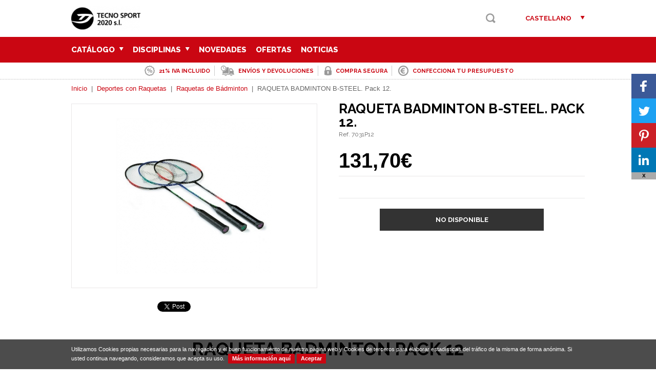

--- FILE ---
content_type: text/html; charset=windows-1252
request_url: https://www.tecnosports.com/es/deportes-con-raquetas/raquetas-de-badminton/raqueta-badminton-b-steel-pack-12
body_size: 18409
content:
<!DOCTYPE html>
<html class="no-js" lang="es" dir="ltr">
<head>
	<meta charset="windows-1252">
	<title>RAQUETA BADMINTON B-STEEL. Pack 12.</title>
	<link href="/media/tecno/personalizacion/2_Favicon.1742653963.ico" rel="shortcut icon" type="image/x-icon">	<meta name="description" content="Material badminton. Material deporte escuela i colegio">

	<link rel="alternate" hreflang="ca" href="https://www.tecnosports.com/cat/esports-amb-raquetes/raquetes-de-badminton/raqueta-badminton-b-steel-2" />	
	<meta name="robots" content="index, follow">
	<meta name="google" content="notranslate">
	<meta name="theme-color" content="#CA0612">

	<meta property="og:title" content="RAQUETA BADMINTON B-STEEL. Pack 12.">
	<meta property="og:description" content="Material badminton. Material deporte escuela i colegio">
	<meta property="og:url" content="https://www.tecnosports.com/es/deportes-con-raquetas/raquetas-de-badminton/raqueta-badminton-b-steel-pack-12">
	<meta property="og:image" content="https://www.tecnosports.com/img/tecno/1131/1742653937/raqueta-badminton-b-steel-pack-12.jpg">	<link rel="image_src" href="https://www.tecnosports.com/img/tecno/1131/1742653937/raqueta-badminton-b-steel-pack-12.jpg">

	<meta name="twitter:title" content="RAQUETA BADMINTON B-STEEL. Pack 12.">
	<meta name="twitter:description" content="Material badminton. Material deporte escuela i colegio">
	<meta name="twitter:image" content="https://www.tecnosports.com/img/tecno/1131/1742653937/raqueta-badminton-b-steel-pack-12.jpg"><meta name="twitter:image:src" content="https://www.tecnosports.com/img/tecno/1131/1742653937/raqueta-badminton-b-steel-pack-12.jpg">	<meta name="twitter:url" content="https://www.tecnosports.com/es/deportes-con-raquetas/raquetas-de-badminton/raqueta-badminton-b-steel-pack-12">
	<meta name="twitter:card" content="summary_large_image">
	<meta name="twitter:site" content="">

	<link rel="stylesheet" href="https://fonts.googleapis.com/css?family=Raleway:300,400,500,600,700,800">
	<link rel="stylesheet" href="/style/main_1742654350.css" id="maincss">
	<link rel="stylesheet" href="/js/plugin/jquery.sidr.dark_1742653490.css">
	<link rel="stylesheet" href="/js/plugin/magnific-popup-0.9.0.min_1742653490.css">
	<meta name="viewport" content="width=device-width, initial-scale=1"><link rel="stylesheet" href="/style/responsive_1742654350.css">		<style>
			.mfp-gallery .mfp-image-holder .mfp-content { max-width: calc(100% - 120px); }
			.mfp-gallery .mfp-image-holder .mfp-figure { margin: 20px; }
			.mfp-gallery .mfp-image-holder .mfp-figure:after { background: #ffffff; }
		</style>
	<!--[if lt IE 9]><script src="//html5shim.googlecode.com/svn/trunk/html5.js"></script><![endif]-->
	
	</head><body id="es" class="page-articulos-detalle">
	    <script>
  var head=document.getElementsByTagName("head")[0];
  var script=document.createElement("script");
  script.src="https://www.googletagmanager.com/gtag/js?id=G-7BXLFGQ376";
  script.type="text/javascript";
  script.async=true;
  script.defer=true;
  head.appendChild(script);
  window.dataLayer = window.dataLayer || [];
  function gtag(){ dataLayer.push(arguments); }
  gtag('js', new Date());
  gtag('config', 'G-7BXLFGQ376');
</script>
    <div id="fb-root"></div>
            <script async defer crossorigin="anonymous" src="https://connect.facebook.net/es_ES/sdk.js#xfbml=1&version=v12.0&appId=390546587953064&autoLogAppEvents=1" nonce="yOWHtLfI"></script>
        
    <script>
        (function(d, s, id) {
        	// prepare scripts
        	var js, fjs = d.getElementsByTagName(s)[0];
        	if (d.getElementById(id)) return;
            // tweet
            js = d.createElement(s); 
            js.src = "//platform.twitter.com/widgets.js";
            js.async = true;
            fjs.parentNode.insertBefore(js, fjs);
        }(document, "script", "facebook-jssdk"));
    </script>
	<div id="main">
		<header>
	<div class="wrapper">
					<a href="/es/index.html" title="Tecno Sport">
				<img src="/media/tecno/image/personalizacion/2_Logo.1742653962.png" class="logo nomobile" alt="Tecno Sport" title="Tecno Sport" />
								<span class="logomini">
					<img src="/media/tecno/image/personalizacion/2_LogoMini.1742653962.png" alt="Tecno Sport" title="Tecno Sport" />
				</span>
							</a>
				<div class="topper right">
			<ul class="font upper left">
				<li class="left"><a href="#" class="icon lens" title="Buscar" id="open-search"></a><form class="none" id="form-predictive" action="/es/resultados-busqueda.html"><a href="#" class="icon lens" title="Buscar"></a><input type="text" name="search" value=""></form></li>
																				<div class="langs right"><a href="#" title="Castellano" class="lang">Castellano</a><div class="lang-sub"><a href="/cat/esports-amb-raquetes/raquetes-de-badminton/raqueta-badminton-b-steel-2" title="Català">Català</a></div></div>			</ul>
			<div id="mobile-header" class="noweb yesmobile right">
				<a id="responsive-menu-button" href="#sidr-main" class="font upper"><span>Menú</span><i></i></a>
			</div>
		</div>
	</div>
</header>
<div class="layout-header" id="layout-cesta-top">
	<div class="triangle"></div>
	<div class="cesta-header">
		<div class="cesta-title upper font">Cesta de la compra <span class="cesta-top">(0)</span></div>
		<div class="cesta-list">
			<a href="#" class="cesta-up cesta-arrow active"><i></i></a>
			<div class="cesta-objects">
				<ul>
								</ul>
			</div>
			<a href="#" class="cesta-down cesta-arrow active"><i></i></a>
		</div>
		<div class="cesta-amount clear overflow"><b>Total: <span>0,00</span> &euro;</b><br />IVA incluido</div>
		<a href="/es/cesta.html" class="btn font" title="Ir a la cesta">Ir a la cesta</a>
	</div>
</div><div class="layout-header" id="layout-predictive">
	<!-- Predictive -->
</div><div class="layout-header" id="layout-login-top">
	<div class="triangle"></div>
	<div class="login-header">
		<div id="login-form" class="forms">
			<div class="login-title upper font">Iniciar Sesión</div>
			<div class="login-content">
				<form action="login" class="form-login" id="login">
					<input type="hidden" name="URI" value="/es/deportes-con-raquetas/raquetas-de-badminton/raqueta-badminton-b-steel-pack-12">
					<input type="hidden" name="Idioma" value="es">
					<input type="hidden" name="Redirect" value="">
				</form>
			</div>
		</div>
		<div id="recovery-form" class="forms none">
			<div class="login-title upper font">Recordar Contraseña</div>
			<div class="login-content">
				<form action="recovery" class="form-recovery" id="recovery">
					<input type="hidden" name="URI" value="/es/deportes-con-raquetas/raquetas-de-badminton/raqueta-badminton-b-steel-pack-12">
					<input type="hidden" name="Idioma" value="es">
				</form>
			</div>
		</div>
		<div id="register-form" class="forms none">
			<div class="login-title upper font">Registrar Cuenta</div>
			<div class="login-content">
				<form action="register" class="form-register" id="register">
					<input type="hidden" name="URI" value="/es/deportes-con-raquetas/raquetas-de-badminton/raqueta-badminton-b-steel-pack-12">
					<input type="hidden" name="Idioma" value="es">
				</form>
			</div>
		</div>
	</div>
</div>
		<div id="cabecera" class="interior">
	<nav class="menubg nomobile navigation">
	<ul class="wrapper upper">
		<li class="noweb"><a href="/es/deportes-con-raquetas/raquetas-de-badminton/raqueta-badminton-b-steel-pack-12" class="font extrabold" title="Castellano">Castellano</a></li><li class="noweb"><a href="/cat/esports-amb-raquetes/raquetes-de-badminton/raqueta-badminton-b-steel-2" class="font extrabold" title="Català">Català</a></li>				<li class="left"><a href="/es/articulos.html" title="Catálogo" class="font extrabold ">Catálogo <span class="icon arrownav"></span></a><ul class="submenu menubg"><div class="left"><li class=""><a href="/es/atletismo" title="Atletismo" class="font extrabold  ">Atletismo</a></li><li class=""><a href="/es/balones" title="Balones" class="font extrabold  ">Balones</a></li><li class=""><a href="/es/deportes-alternativos" title="Deportes Alternativos" class="font extrabold  ">Deportes Alternativos</a></li><li class=""><a href="/es/deportes-con-raquetas" title="Deportes con Raquetas" class="font extrabold  ">Deportes con Raquetas</a></li><li class=""><a href="/es/deportes-de-invierno" title="Deportes de Invierno" class="font extrabold  ">Deportes de Invierno</a></li><li class=""><a href="/es/equipamiento-entreno" title="Equipamiento Entreno" class="font extrabold  ">Equipamiento Entreno</a></li><li class=""><a href="/es/espacio-infantil" title="Espacio Infantil" class="font extrabold  ">Espacio Infantil</a></li><li class=""><a href="/es/fitness-body-building" title="Fitness & Body Building" class="font extrabold  ">Fitness & Body Building</a></li><li class=""><a href="/es/gimnasia-ritmica" title="Gimnasia Rítmica" class="font extrabold  ">Gimnasia Rítmica</a></li><li class=""><a href="/es/gimnasio" title="Gimnasio" class="font extrabold  ">Gimnasio</a></li><li class=""><a href="/es/instalaciones-deportivas" title="Instalaciones Deportivas" class="font extrabold  ">Instalaciones Deportivas</a></li><li class=""><a href="/es/piscina" title="Piscina" class="font extrabold  ">Piscina</a></li><li class=""><a href="/es/psicomotricidad" title="Psicomotricidad" class="font extrabold  ">Psicomotricidad</a></li><li class=""><a href="/es/textil-y-complementos" title="Textil y Complementos" class="font extrabold  ">Textil y Complementos</a></li></div></ul></li><li class="left"><a href="/es/disciplinas" class="font extrabold " title="Disciplinas">Disciplinas <span class="icon arrownav"></span><ul class="submenu menubg"><div class="left"><li><a href="/es/disciplina/artes-marciales" class="font extrabold " title="Artes marciales">Artes marciales</a></li><li><a href="/es/disciplina/atletismo" class="font extrabold " title="Atletismo">Atletismo</a></li><li><a href="/es/disciplina/baloncesto" class="font extrabold " title="Baloncesto">Baloncesto</a></li><li><a href="/es/disciplina/baseball" class="font extrabold " title="Baseball">Baseball</a></li><li><a href="/es/disciplina/basket" class="font extrabold " title="Basket">Basket</a></li><li><a href="/es/disciplina/badminton" class="font extrabold " title="Bádminton">Bádminton</a></li><li><a href="/es/disciplina/entrenamiento-funcional" class="font extrabold " title="Entrenamiento Funcional">Entrenamiento Funcional</a></li><li><a href="/es/disciplina/espacio-infantil" class="font extrabold " title="Espacio Infantil">Espacio Infantil</a></li><li><a href="/es/disciplina/esqui-y-deportes-de-invierno" class="font extrabold " title="Esquí y deportes de Invierno">Esquí y deportes de Invierno</a></li><li><a href="/es/disciplina/fitness" class="font extrabold " title="Fitness">Fitness</a></li><li><a href="/es/disciplina/futbol-playa" class="font extrabold " title="Futbol playa">Futbol playa</a></li><li><a href="/es/disciplina/futbol" class="font extrabold " title="Fútbol">Fútbol</a></li><li><a href="/es/disciplina/futbol-7" class="font extrabold " title="Fútbol 7">Fútbol 7</a></li><li><a href="/es/disciplina/futbol-americano" class="font extrabold " title="Fútbol Americano">Fútbol Americano</a></li><li><a href="/es/disciplina/futbol-sala" class="font extrabold " title="Fútbol Sala">Fútbol Sala</a></li><li><a href="/es/disciplina/gimnasia-ritmica" class="font extrabold " title="Gimnasia Rítmica">Gimnasia Rítmica</a></li><li><a href="/es/disciplina/gimnasio" class="font extrabold " title="Gimnasio">Gimnasio</a></li></div><div class="right"><li><a href="/es/disciplina/halterofilia" class="font extrabold " title="Halterofilia">Halterofilia</a></li><li><a href="/es/disciplina/handbol" class="font extrabold " title="Handbol">Handbol</a></li><li><a href="/es/disciplina/korfball" class="font extrabold " title="Korfball">Korfball</a></li><li><a href="/es/disciplina/multisport" class="font extrabold " title="Multisport">Multisport</a></li><li><a href="/es/disciplina/natacion" class="font extrabold " title="Natación">Natación</a></li><li><a href="/es/disciplina/padel" class="font extrabold " title="Padel">Padel</a></li><li><a href="/es/disciplina/pilates" class="font extrabold " title="Pilates">Pilates</a></li><li><a href="/es/disciplina/psicomotricidad" class="font extrabold " title="Psicomotricidad">Psicomotricidad</a></li><li><a href="/es/disciplina/rugby" class="font extrabold " title="Rugby">Rugby</a></li><li><a href="/es/disciplina/squash" class="font extrabold " title="Squash">Squash</a></li><li><a href="/es/disciplina/street-hockey" class="font extrabold " title="Street hockey">Street hockey</a></li><li><a href="/es/disciplina/tenis" class="font extrabold " title="Tenis">Tenis</a></li><li><a href="/es/disciplina/tenis-de-mesa" class="font extrabold " title="Tenis de Mesa">Tenis de Mesa</a></li><li><a href="/es/disciplina/voleibol" class="font extrabold " title="Voleibol">Voleibol</a></li><li><a href="/es/disciplina/voleibol-playa" class="font extrabold " title="Voleibol playa">Voleibol playa</a></li><li><a href="/es/disciplina/waterpolo" class="font extrabold " title="Waterpolo">Waterpolo</a></li></div></ul></li><li class="left"><a href="/es/novedades" class="font extrabold " title="Novedades">Novedades</a></li><li class="left"><a href="/es/ofertas" class="font extrabold " title="Ofertas">Ofertas</a></li><li class="left"><a href="/es/noticias.html" class="font extrabold " title="Noticias">Noticias</a></li>	</ul>
</nav>
<ul class="wrapper clear info-top"><li class="color upper font bold"><a rel="nofollow" href="/es/ayuda.html" title="21% IVA incluido"><img src="/media/tecno/image/contenidos_superior/1_Icono.1742653961.png" alt="21% IVA incluido" title="21% IVA incluido" class="left" /><span class="left">21% IVA incluido</span></a></li><li class="color upper font bold"><a rel="nofollow" href="/es/devoluciones.html" title="Envíos y devoluciones"><img src="/media/tecno/image/contenidos_superior/2_Icono.1742653961.png" alt="Envíos y devoluciones" title="Envíos y devoluciones" class="left" /><span class="left">Envíos y devoluciones</span></a></li><li class="color upper font bold"><a rel="nofollow" href="/es/compra-segura.html" title="Compra segura"><img src="/media/tecno/image/contenidos_superior/3_Icono.1742653961.png" alt="Compra segura" title="Compra segura" class="left" /><span class="left">Compra segura</span></a></li><li class="color upper font bold"><a rel="nofollow" href="/es/presupuesto.html" title="Confecciona tu presupuesto"><img src="/media/tecno/image/contenidos_superior/4_Icono.1742653961.png" alt="Confecciona tu presupuesto" title="Confecciona tu presupuesto" class="left" /><span class="left">Confecciona tu presupuesto</span></a></li></ul></div>
<div class="wrapper clear">
	<div class="clear migas">
	<span typeof="v:Breadcrumb"><a href="/es/index.html" rel="v:url" property="v:title" title="Inicio">Inicio</a></span> &nbsp;|&nbsp; <span typeof="v:Breadcrumb"><a href="/es/deportes-con-raquetas" rel="v:url" property="v:title" title="Deportes con Raquetas">Deportes con Raquetas</a></span> &nbsp;|&nbsp; <span typeof="v:Breadcrumb"><a href="/es/deportes-con-raquetas/raquetas-de-badminton" rel="v:url" property="v:title" title="Raquetas de Bádminton">Raquetas de Bádminton</a></span> &nbsp;|&nbsp; <span>RAQUETA BADMINTON B-STEEL. Pack 12.</span></div>	<div class="clear contents" itemscope itemtype="http://schema.org/Product">
		<div class="articulo-detalle clear">
			<div class="titular">
				<h1 class="font upper bold" itemprop="name">RAQUETA BADMINTON B-STEEL. Pack 12.</h1>
				<h4>Ref. 7031P12</h4>
				
			</div>
			<div class="left fotografia">
				<div class="zoomer"><a href="/media/tecno/image/articulos/1131_Foto.1742653937.jpg" rel="nofollow" title="RAQUETA BADMINTON B-STEEL. Pack 12." class="ajax-zoom image-magnific"><img src="/img/tecno/1131/1742653960/raqueta-badminton-b-steel-pack-12.jpg" alt="RAQUETA BADMINTON B-STEEL. Pack 12." title="RAQUETA BADMINTON B-STEEL. Pack 12." data-width="352" data-height="352" class="zoom-foto" /></a></div>
				
				<div class="shares clear">
					<div class="left fb">
						<div class="fb-like" data-href="https://www.tecnosports.com/es/deportes-con-raquetas/raquetas-de-badminton/raqueta-badminton-b-steel-pack-12" data-width="113" data-layout="button_count" data-action="like" data-show-faces="false" data-share="false"></div>
					</div>
					<div class="left tw">
						<a href="https://twitter.com/share" class="twitter-share-button" data-url="https://www.tecnosports.com/es/deportes-con-raquetas/raquetas-de-badminton/raqueta-badminton-b-steel-pack-12" data-lang="es">Twittear</a>
					</div>
					<!-- <div class="left gp">
						<div class="g-plusone" data-size="medium" data-href="https://www.tecnosports.com/es/deportes-con-raquetas/raquetas-de-badminton/raqueta-badminton-b-steel-pack-12"></div>
					</div> -->
				</div>
			</div>
			<div class="left detail">
				<div class="prices clear">
					<div class="left">
						<div class="normal bold"><span class="big helvetica">131,70&euro;</span></div>
					</div>
					
				</div>
				<form class="stock-info" id="purchase">
					<input type="hidden" name="Id" value="1131">
					<input type="hidden" name="GiftData" value="">
					<div class="custom clear">
						
			<div class="clear custom-line">
				<div class="left">
					
				</div>
				
			</div>
		
					</div>
					<div class="tcenter clear anyadir">
						<span class="btn upper font bold nostock">No disponible</span>
					</div>
				</form>
			</div>
			<div class="clear description">
				
				<div class="notabs">	
					<div class="pestanya textos" id="tab-desc">
						<h2 class="font bold tcenter">RAQUETA BADMINTON PACK 12</h2><div><p>Raqueta badminton bicolor matizado, caña y marco de acero templado. Encordado. Grip y funda de PVC.</p></div>
						
					</div>
					
				</div>
				
			<div class="titulo-block clear font bold upper">Artículos que te pueden interesar...</div>
			<div class="productos-populares-list productos-populares-interior clear">
				
        <div class="producto left">
            <div class="producto-foto">
                <a href="/es/deportes-con-raquetas/raquetas-de-badminton/raqueta-badminton-b-steel-pack-6" title="RAQUETA BADMINTON B-STEEL. Pack 6."><img src="/img/thumbs/tecno/1130/1742653959/raqueta-badminton-b-steel-pack-6.jpg" alt="RAQUETA BADMINTON B-STEEL. Pack 6." title="RAQUETA BADMINTON B-STEEL. Pack 6." /></a>
            </div>
            <div class="info">
                <h3 class="font upper"><a href="/es/deportes-con-raquetas/raquetas-de-badminton/raqueta-badminton-b-steel-pack-6" title="RAQUETA BADMINTON B-STEEL. Pack 6.">RAQUETA BADMINTON B-STEEL. Pack 6.</a></h3>
                 <p><span><a href="/es/deportes-con-raquetas/raquetas-de-badminton" title="Raquetas de Bádminton">Raquetas de Bádminton</a></span></p>
            </div>
            <div class="clear bottom producto-pie">
                <span class="left font bold">72,96 &euro;</span>
                
            </div>
        </div>
    
        <div class="producto left">
            <div class="producto-foto">
                <a href="/es/deportes-con-raquetas/raquetas-de-badminton/volantes-plastico-cabeza-corcho" title="VOLANTES PLÁSTICO CABEZA CORCHO"><img src="/img/thumbs/tecno/1157/1742653959/volantes-plastico-cabeza-corcho.jpg" alt="VOLANTES PLÁSTICO CABEZA CORCHO" title="VOLANTES PLÁSTICO CABEZA CORCHO" /></a>
            </div>
            <div class="info">
                <h3 class="font upper"><a href="/es/deportes-con-raquetas/raquetas-de-badminton/volantes-plastico-cabeza-corcho" title="VOLANTES PLÁSTICO CABEZA CORCHO">VOLANTES PLÁSTICO CABEZA CORCHO</a></h3>
                 <p><span><a href="/es/deportes-con-raquetas/raquetas-de-badminton" title="Raquetas de Bádminton">Raquetas de Bádminton</a></span></p>
            </div>
            <div class="clear bottom producto-pie">
                <span class="left font bold">3,03 &euro;</span>
                
            </div>
        </div>
    
        <div class="producto left">
            <div class="producto-foto">
                <a href="/es/deportes-con-raquetas/raquetas-de-badminton/raqueta-badminton-alu" title="RAQUETA BADMINTON ALU"><img src="/img/thumbs/tecno/198/1742653959/raqueta-badminton-alu.jpg" alt="RAQUETA BADMINTON ALU" title="RAQUETA BADMINTON ALU" /></a>
            </div>
            <div class="info">
                <h3 class="font upper"><a href="/es/deportes-con-raquetas/raquetas-de-badminton/raqueta-badminton-alu" title="RAQUETA BADMINTON ALU">RAQUETA BADMINTON ALU</a></h3>
                 <p><span><a href="/es/deportes-con-raquetas/raquetas-de-badminton" title="Raquetas de Bádminton">Raquetas de Bádminton</a></span></p>
            </div>
            <div class="clear bottom producto-pie">
                <span class="left font bold">13,98 &euro;</span>
                
            </div>
        </div>
    
        <div class="producto left">
            <div class="producto-foto">
                <a href="/es/deportes-con-raquetas/raquetas-de-badminton/raqueta-badminton-hts" title="RAQUETA BADMINTON HTS"><img src="/img/thumbs/tecno/959/1742653959/raqueta-badminton-hts.jpg" alt="RAQUETA BADMINTON HTS" title="RAQUETA BADMINTON HTS" /></a>
            </div>
            <div class="info">
                <h3 class="font upper"><a href="/es/deportes-con-raquetas/raquetas-de-badminton/raqueta-badminton-hts" title="RAQUETA BADMINTON HTS">RAQUETA BADMINTON HTS</a></h3>
                 <p><span><a href="/es/deportes-con-raquetas/raquetas-de-badminton" title="Raquetas de Bádminton">Raquetas de Bádminton</a></span></p>
            </div>
            <div class="clear bottom producto-pie">
                <span class="left font bold">8,43 &euro;</span>
                
            </div>
        </div>
    
			</div>
						
				
				
				
			<div id="anchor-comments">
				<div class="titulo-block clear font bold upper">Opiniones de los usuarios</div>
				<div class="fb-comments" data-href="https://www.tecnosports.com/es/deportes-con-raquetas/raquetas-de-badminton/raqueta-badminton-b-steel-pack-12" data-width="1002" data-numposts="5" data-colorscheme="light"></div>
			</div>
		
			</div>
			
		<div class="articulo-resumen wrapper">
			<div class="ar-foto"><img src="/media/tecno/image/articulos/mini/1131_Foto.1742653959.jpg" alt="RAQUETA BADMINTON B-STEEL. Pack 12." title="RAQUETA BADMINTON B-STEEL. Pack 12." /></div>
			<div class="left">
				<h3 class="font upper bold">RAQUETA BADMINTON B-STEEL. Pack 12.</h3>
				<form class="ar-info clear overflow">
					<input type="hidden" name="Id" value="1131">
					<input type="hidden" name="Unidades" value="1">
					<input type="hidden" name="GiftData" value="">
					<div class="prices left"><div class="normal bold"><span class="big helvetica">131,70&euro;</span></div></div>
					
					<a href="#" title="No disponible" class="btn upper font bold right nostock">No disponible</a>
				</form>
			</div>
		</div>
		<div class="articulo-mini-chart none">
			<h3 class="font upper bold">RAQUETA BADMINTON B-STEEL. Pack 12.</h3>
			<div class="ar-foto"><img src="/media/tecno/image/articulos/mini/1131_Foto.1742653959.jpg" alt="RAQUETA BADMINTON B-STEEL. Pack 12." title="RAQUETA BADMINTON B-STEEL. Pack 12." /></div>
			<div class="normal bold"><span class="big helvetica">131,70&euro;</span></div>
		</div>
	
		</div>
	</div></div>
<div class="banners-bottom clear interior"></div>
	</div>
	<footer class="clear">
		<div class="footer"></div>
</footer>
	<div id="cookies"></div><a href="#" class="back-to-top"></a>
<div class="loader">
	<img src="/img/loading.1742653481.gif" alt="Cargando..." title="Cargando..." />
</div>
<div class="alert">
	<div class="alerta">
		<img src="/media/tecno/image/personalizacion/2_Logo.1742653962.png" alt="Tecno Sport" title="Tecno Sport" class="alert-logo" />
		<div></div>
		<span class="dismiss">x</span>
	</div>
</div>
<div class="share-plugin right">
	<a class="icon-svc-facebook" target="_blank" href="https://www.facebook.com/sharer/sharer.php?u=https://www.tecnosports.com/es/deportes-con-raquetas/raquetas-de-badminton/raqueta-badminton-b-steel-pack-12">
		<span class="icon-wrapper"><svg xmlns="http://www.w3.org/2000/svg" xmlns:xlink="http://www.w3.org/1999/xlink" viewBox="0 0 32 32" title="Facebook" alt="Facebook" class="share-btn"><g><path d="M22 5.16c-.406-.054-1.806-.16-3.43-.16-3.4 0-5.733 1.825-5.733 5.17v2.882H9v3.913h3.837V27h4.604V16.965h3.823l.587-3.913h-4.41v-2.5c0-1.123.347-1.903 2.198-1.903H22V5.16z" fill-rule="evenodd"></path></g></svg></span>
	</a>
	<a class="icon-svc-twitter" target="_blank" href="https://twitter.com/intent/tweet?source=tweetbutton&text=RAQUETA BADMINTON B-STEEL. Pack 12.&url=https://www.tecnosports.com/es/deportes-con-raquetas/raquetas-de-badminton/raqueta-badminton-b-steel-pack-12">
		<span class="icon-wrapper"><svg xmlns="http://www.w3.org/2000/svg" xmlns:xlink="http://www.w3.org/1999/xlink" viewBox="0 0 32 32" title="Twitter" alt="Twitter" class="share-btn"><g><path d="M27.996 10.116c-.81.36-1.68.602-2.592.71a4.526 4.526 0 0 0 1.984-2.496 9.037 9.037 0 0 1-2.866 1.095 4.513 4.513 0 0 0-7.69 4.116 12.81 12.81 0 0 1-9.3-4.715 4.49 4.49 0 0 0-.612 2.27 4.51 4.51 0 0 0 2.008 3.755 4.495 4.495 0 0 1-2.044-.564v.057a4.515 4.515 0 0 0 3.62 4.425 4.52 4.52 0 0 1-2.04.077 4.517 4.517 0 0 0 4.217 3.134 9.055 9.055 0 0 1-5.604 1.93A9.18 9.18 0 0 1 6 23.85a12.773 12.773 0 0 0 6.918 2.027c8.3 0 12.84-6.876 12.84-12.84 0-.195-.005-.39-.014-.583a9.172 9.172 0 0 0 2.252-2.336" fill-rule="evenodd"></path></g></svg></span>
	</a>
	<a class="icon-svc-pinterest" target="_blank" href="https://pinterest.com/pin/create/button/?url=https://www.tecnosports.com/es/deportes-con-raquetas/raquetas-de-badminton/raqueta-badminton-b-steel-pack-12&media=https://www.tecnosports.com/img/tecno/1131/1742653937/raqueta-badminton-b-steel-pack-12.jpg&description=Material badminton. Material deporte escuela i colegio">
		<span class="icon-wrapper"><svg xmlns="http://www.w3.org/2000/svg" xmlns:xlink="http://www.w3.org/1999/xlink" viewBox="0 0 32 32" title="Pinterest" alt="Pinterest" class="share-btn"><g><path d="M7 13.252c0 1.81.772 4.45 2.895 5.045.074.014.178.04.252.04.49 0 .772-1.27.772-1.63 0-.428-1.174-1.34-1.174-3.123 0-3.705 3.028-6.33 6.947-6.33 3.37 0 5.863 1.782 5.863 5.058 0 2.446-1.054 7.035-4.468 7.035-1.232 0-2.286-.83-2.286-2.018 0-1.742 1.307-3.43 1.307-5.225 0-1.092-.67-1.977-1.916-1.977-1.692 0-2.732 1.77-2.732 3.165 0 .774.104 1.63.476 2.336-.683 2.736-2.08 6.814-2.08 9.633 0 .87.135 1.728.224 2.6l.134.137.207-.07c2.494-3.178 2.405-3.8 3.533-7.96.61 1.077 2.182 1.658 3.43 1.658 5.254 0 7.614-4.77 7.614-9.067C26 7.987 21.755 5 17.094 5 12.017 5 7 8.15 7 13.252z" fill-rule="evenodd"></path></g></svg></span>
	</a>
	<a class="icon-svc-linkedin" target="_blank" href="https://www.linkedin.com/shareArticle?mini=true&url=https://www.tecnosports.com/es/deportes-con-raquetas/raquetas-de-badminton/raqueta-badminton-b-steel-pack-12&title=RAQUETA BADMINTON B-STEEL. Pack 12.&summary=Material badminton. Material deporte escuela i colegio&source=">
		<span class="icon-wrapper"><svg xmlns="http://www.w3.org/2000/svg" xmlns:xlink="http://www.w3.org/1999/xlink" viewBox="0 0 32 32" title="LinkedIn" alt="LinkedIn" class="share-btn"><g><path d="M26 25.963h-4.185v-6.55c0-1.56-.027-3.57-2.175-3.57-2.18 0-2.51 1.7-2.51 3.46v6.66h-4.182V12.495h4.012v1.84h.058c.558-1.058 1.924-2.174 3.96-2.174 4.24 0 5.022 2.79 5.022 6.417v7.386zM8.23 10.655a2.426 2.426 0 0 1 0-4.855 2.427 2.427 0 0 1 0 4.855zm-2.098 1.84h4.19v13.468h-4.19V12.495z" fill-rule="evenodd"></path></g></svg></span>
	</a>
		<span class="close">X</span>
</div>
	<script src="/js/lib/jquery-1.11.2.min_1742653490.js"></script>
<script src="/js/plugin/jquery.sidr.min_1742653490.js"></script>
<script type="text/javascript">
	var loadRecaptcha = function() {
		if($("#g-recaptcha").length>0){
			grecaptcha.render(
				document.getElementById("g-recaptcha"),
				{ "sitekey" : " 6Lfu-xEUAAAAABfEYb9Qi5Bq6PlIdOaceXctK8lE" }
			);
		}
	};
</script>
<script src="//www.google.com/recaptcha/api.js?onload=loadRecaptcha&render=explicit&hl=es" async defer></script><script src="/js/plugin/magnific-popup-0.9.0.min_1742653490.js"></script>
<script src="/js/plugin/jquery.rating_1742653490.js"></script>
<script src="/js/plugin/masonry-3.3.0.min_1742653490.js"></script>
<script src="/js/plugin/imagesloaded-3.1.8.min_1742653490.js"></script>
<script>
	$(function(){
		var Idioma = 'es';
		var isMobile = '';
		var isTablet = '';
		/* SystemOS Detection */ if(navigator.userAgent.indexOf("iPad") != -1){ $("html").addClass("ipad"); } else if(navigator.userAgent.indexOf("Mac") != -1){ $("html").addClass("mac-os"); } else if(navigator.userAgent.indexOf("Linux") != -1){ $("html").addClass("linux"); } else { $("html").addClass("windows"); } /* Navigator Detection */ if(navigator.userAgent.indexOf("Opera") != -1){ $("html").addClass("opera"); } else if(navigator.userAgent.indexOf("Chrome") != -1){ $("html").addClass("chrome"); } else if(navigator.userAgent.indexOf("Safari") != -1){ $("html").addClass("safari"); } else if(navigator.userAgent.indexOf("MSIE") != -1){ $("html").addClass("ie"); if(navigator.userAgent.indexOf("MSIE 11") != -1){ $("html").addClass("ie11"); } else if(navigator.userAgent.indexOf("MSIE 10") != -1){ $("html").addClass("ie10"); } else if(navigator.userAgent.indexOf("MSIE 9") != -1){ $("html").addClass("ie9"); } else if(navigator.userAgent.indexOf("MSIE 8") != -1){ $("html").addClass("ie8"); } else if(navigator.userAgent.indexOf("MSIE 7") != -1){ $("html").addClass("ie7"); } else if(navigator.userAgent.indexOf("MSIE 6") != -1){ $("html").addClass("ie6"); } } else if(navigator.userAgent.indexOf("Firefox") != -1){ $("html").addClass("firefox"); } /* Redeclarar Alert y Acciones del Layer */ var proxied = window.alert; window.alert = function(e){ /*return proxied.apply(this, arguments);*/ $(".alert .alerta").find("div:first").html(e); $(".alert").show(); }; $(document).keyup(function(e) { if(e.keyCode == 27){ if($(".alert").is(":visible")){ $(".alert").hide(); } } }); $("body,html").click(function(e){ if(e.target.className.toLowerCase().indexOf("alert") >= 0){ $(".alert").hide(); } }); $(document).on("click",".alert .close, .alert .dismiss",function(e){ e.preventDefault(); $(".alert").hide(); }); /* Helper Functions as PHP */ function numerico(valor){ cad = valor.toString(); for (var i=0; i<cad.length; i++) { var caracter = cad.charAt(i); if (caracter<"0" || caracter>"9") return false; } return true; } function stristr(haystack, needle, bool){ haystack += ''; var pos = haystack.toLowerCase().indexOf(needle.toLowerCase()); if (pos == -1) { return false; } else { if (bool) { return haystack.substr(0, pos); } else { return haystack.slice(pos); } } } function str_replace(search, position, replace, subject){ var f = search, r = replace, s = subject, p = position; var ra = r instanceof Array, sa = s instanceof Array, f = [].concat(f), r = [].concat(r), i = (s = [].concat(s)).length; while( j = 0, i-- ){ if( s[i] ){ while( s[p] = s[p].split( f[j] ).join( ra ? r[j] || "" : r[0] ), ++j in f){}; } }; return sa ? s : s[0]; } /* Global variables */ var currentLocation = window.location; var currentHash = currentLocation.hash.substring(1); var Spain = 199; /* Resize slider */ $(window).on("resize load", function(){ if($(".sld").length>0){ $(".sld").each(function(e,f){ if($(f).width() >= $(window).width()){ $(f).css({"margin-left":(0-($(f).width()/2))+"px"}).css({"left":"50%"}); } else { if($(f).width() < $(window).width() && $(window).width()<768){ $(f).css({"margin-left":(0-($(f).width()/2))+"px"}).css({"left":"50%"}); } else { $(f).css({"margin-left":"0px"}).css({"left":"0px"}); } } }); } }); /* Layouts Header */ $(".layout-trigger").click(function(e){ if($(this).attr("id") == "cesta-top" && $(".cesta-top").html().replace("(","").replace(")","") == "0"){ return true; } else { e.preventDefault(); var mydiv = $("#layout-"+$(this).attr("id")); var me = $(this); mydiv.css({top: me.offset().top + me.height() + 7, left: me.offset().left}).toggle(); } }); $(document).mouseup(function(e){ var layout = $(".layout-header"); if(!layout.is(e.target) && layout.has(e.target).length === 0){ layout.hide(); } }); /* Predictive */ var mypredictive = "#form-predictive input[name=search]"; var mypredictivefilts = {cat:0, mar:0}; $(mypredictive).keyup(function(e){ var pad = 0; if($(".langs").length) pad += $(".langs").width() + 20; var mydiv = $("#layout-predictive"); if($(mypredictive).val().length >= 3){ mydiv.css({top: $(mypredictive).offset().top + $(mypredictive).height() + 8, left: $(mypredictive).offset().left + pad}).toggle(); $.ajax({ type: "POST", url: "/ajax.php?ac=predictive&Idioma="+Idioma, data: "q=" + $(mypredictive).val(), success: function(data){ $("#layout-predictive").html(data); if(pad > 0) $("#layout-predictive .triangle").css("right","+="+pad); } }); $("#layout-predictive").show(); } else { $("#layout-predictive").hide(); } mypredictivefilts = {cat:0, mar:0}; }); $(document).on("click", "#form-predictive .lens", function(e){ e.preventDefault(); $("#form-predictive").submit(); }); $(document).on("click", "#layout-predictive .predictive-left .more", function(e){ e.preventDefault(); $(this).parent().parent().find(".predictive-item").removeClass("none"); $(this).parent().remove(); $("#layout-predictive .predictive-right .predictive-list").height( $("#layout-predictive").height() - 34); }); $(document).on("click", "#layout-predictive .predictive-left .filter", function(e){ e.preventDefault(); $(this).parent().siblings().removeClass("active"); if($(this).parent().hasClass("active")){ $(this).parent().removeClass("active"); mypredictivefilts[$(this).attr("data-type")] = 0; } else { $(this).parent().addClass("active"); mypredictivefilts[$(this).attr("data-type")] = $(this).attr("data-id"); } $.ajax({ type: "POST", url: "/ajax.php?ac=predictive&Idioma="+Idioma, data: "q=" + $(mypredictive).val() + "&r=1" + "&cat="+mypredictivefilts.cat + "&mar="+mypredictivefilts.mar, success: function(data){ $("#layout-predictive .predictive-right").html(data); } }); }); /* Login Top */ $(document).on("click", "#sidr-id-sidr-login", function(e){ e.preventDefault(); $.sidr("close","sidr-main",function(f){ $("#login-top a").click(); }); }); $(document).on("click", "#login-form .goto", function(e){ e.preventDefault(); $("#login-form").toggle(); $($(this).attr("href")).toggle(); $($(this).attr("href") + " input:first").focus(); }); $(document).on("click", ".header-login", function(e){ e.preventDefault(); $("#layout-login-top .form-login")[0].reset(); $("#layout-login-top .forms").hide(); $("#layout-login-top #login-form").show(); $("#layout-login-top #login-form input:first").focus(); $("#layout-login-top .form-recovery")[0].reset(); $("#layout-login-top .form-register")[0].reset(); }); $(document).on("click", ".go-to-login", function(e){ e.preventDefault(); $("#login-top a").click(); }); $(document).on("click", ".go-to-register", function(e){ e.preventDefault(); $("#login-top a").click(); $("a[href=#register-form]").click(); $("#register").find("input[type=text]")[0].focus(); }); /* Cesta Top */ var cestaMax = 2; var cestaLis = $(".cesta-objects ul li").length; var cestaLih = $(".cesta-objects ul li").outerHeight(); var cestaTop = parseInt($(".cesta-objects ul").css("top")); var cestaGo = 0; $(".cesta-list .cesta-up").hide(); if($(".cesta-objects ul li").length < cestaMax){ $(".cesta-list .cesta-down").replaceWith("<hr>"); } else { $(".cesta-list .cesta-down").click(function(e){ e.preventDefault(); cestaGo = parseInt($(".cesta-objects ul").css("top")); cestaGo -= cestaLih; $(".cesta-objects ul").animate({top: cestaGo + "px"}, 500, function(){ if(cestaGo < cestaTop){ $(".cesta-list .cesta-up").show(); } if(cestaGo == (cestaTop - ((cestaLis - cestaMax) * cestaLih))){ $(".cesta-list .cesta-down").hide(); $(".cesta-list").append("<hr>"); } }); }); $(".cesta-list .cesta-up").click(function(e){ e.preventDefault(); cestaGo = parseInt($(".cesta-objects ul").css("top")); cestaGo += cestaLih; $(".cesta-objects ul").animate({top: cestaGo + "px"}, 500, function(){ if(cestaGo == cestaTop){ $(".cesta-list .cesta-up").hide(); } $(".cesta-list .cesta-down").show(); $(".cesta-list hr").remove(); }); }); } /* Carrito (insertar) */ $(".cesta-add").click(function(e){ e.preventDefault(); var me = $(this); if(me.hasClass("disabled")){ if(me.attr("data-alert")!=""){ alert(me.attr("data-alert")); } return false; } else { $.ajax({ type: "POST", url: "/ajax.php?ac=cesta-add&Idioma="+Idioma, data: me.parents("form").serialize(), dataType: "json", success: function(data){ if(data != "0"){ $(".cesta-top").html("("+data["items"]+")"); $(".cesta-amount span").html(data["total"]); $(".cesta-objects ul").html(data["item"]); cestaLis++; } } }); var pos = me.offset(); $("body").before("<div class=\"articulo-aux\" style=\"top:"+pos.top+"px;left:"+pos.left+"px;\">"+$(".articulo-mini-chart").html()+"</div>"); var pos = $("#cesta-top").offset(); me.addClass("disabled"); $(".articulo-aux").animate( { left: pos.left, top: pos.top, width: "toggle", height: "toggle" }, 1000, function(){ $(this).remove(); me.removeClass("disabled"); $("#cesta-top").click(); location.href = "#"; } ); } }); /* Carrito (cambiar valores) */ function noPrice(price){ return price.replace("&euro;","").replace(",",".").trim(); } function reloadChekout(data){ $(".cesta-subtotalsin-val").html(data["subtotalsin"]); $(".cesta-subtotal-val").html(data["subtotal"]); $(".cesta-shipping-val").html(data["gastos"]); $(".cesta-discountvol-val").html(data["descuentovol"]); if(noPrice(data["descuentovol"])>0 || noPrice(data["descuentovol"])<0){$(".cesta-discountvol").show();}else{$(".cesta-discountvol").hide();} $(".cesta-base1-val").html(data["base1"]); if(noPrice(data["base1"])>0){$(".cesta-base1").show();}else{$(".cesta-base1").hide();} $(".cesta-vat1-val").html(data["iva1"]); if(noPrice(data["iva1"])>0){$(".cesta-vat1").show();}else{$(".cesta-vat1").hide();} $(".cesta-base2-val").html(data["base2"]); if(noPrice(data["base2"])>0){$(".cesta-base2").show();}else{$(".cesta-base2").hide();} $(".cesta-vat2-val").html(data["iva2"]); if(noPrice(data["iva2"])>0){$(".cesta-vat2").show();}else{$(".cesta-vat2").hide();} $(".cesta-base3-val").html(data["base3"]); if(noPrice(data["base3"])>0){$(".cesta-base3").show();}else{$(".cesta-base3").hide();} $(".cesta-vat3-val").html(data["iva3"]); if(noPrice(data["iva3"])>0){$(".cesta-vat3").show();}else{$(".cesta-vat3").hide();} $(".cesta-discount-val").html(data["descuento"]); if(noPrice(data["descuento"])>0 || noPrice(data["descuento"])<0){$(".cesta-discount").show();}else{$(".cesta-discount").hide();} $(".total em span").html(data["total"]); if(data["total"].replace(",",".")<0.01){ $(".checkout-form-mpag").hide(); $(".checkout-form-mpag input[name=Pay]").prop("checked",""); $(".checkout-form-mpag input[name=Pay]:first").prop("checked","checked"); } else { $(".checkout-form-mpag").show(); } } /* Carrito (eliminar) */ $(document).on("click",".cesta-del",function(e){ e.preventDefault(); var me = $(this); var lin = me.parents(".item-cesta"); $.ajax({ type: "POST", url: "/ajax.php?ac=cesta-del&Idioma="+Idioma, data: "Id="+lin.attr("data-lin"), dataType: "json", beforeSend: function(){ loader(1); }, success: function(data){ if(data != "0"){ lin.remove(); $(".cesta-top").html("("+data["items"]+")"); $(".cesta-amount span").html(data["total"]); $(".cesta-objects ul").html(data["item"]); cestaLis--; reloadChekout(data); if(data["items"] < 1){ location.href = data["location"]; } else { if($(".cesta-paso-1").length>0){ $(".cesta-paso-1").html(data["cesta1"]); } else if($(".cesta-paso-2").length>0){ $(".cesta-paso-2").html(data["cesta2"]); } } loader(0); if($(".checkout-data-facturacion").length){ $.ajax({ type: "POST", url: "/ajax.php?ac=check-gastos&Idioma="+Idioma, data: $(".checkout-data-facturacion").serialize() + "&" + $(".checkout-data-envio").serialize(), dataType: "json", beforeSend: function(){ loader(1); }, success: function(res){ reloadChekout(res); if($(".mandatory").length == 0) $(".info-pending").hide(); loader(0); } }); } } } }); }); /* Carrito (actualizar) */ $(document).on("change",".cesta-change-units",function(e){ e.preventDefault(); var me = $(this); var lin = me.parents(".item-cesta"); $.ajax({ type: "POST", url: "/ajax.php?ac=cesta-change&Idioma="+Idioma, data: "Id="+lin.attr("data-lin")+"&Ud="+me.val(), dataType: "json", beforeSend: function(){ loader(1); }, success: function(data){ if(data != "0"){ if($(".cesta-paso-1").length>0){ $(".cesta-paso-1").html(data["cesta1"]); } else if($(".cesta-paso-2").length>0){ $(".cesta-paso-2").html(data["cesta2"]); } $(".cesta-top").html("("+data["items"]+")"); $(".cesta-amount span").html(data["total"]); $(".cesta-objects ul").html(data["item"]); reloadChekout(data); if($(lin).hasClass("resumen-tr")){ $(lin).find(".td-tot b").html(data["pricesin"]); } else { $(lin).find(".td-tot b").html(data["price"]); } loader(0); } } }); }); /* H4 con estilo */ if($(".contents h4").length > 0){ $(".contents h4").each(function(y,h){ $(h).addClass("font"); }); } /* Buscador */ $("#open-search").click(function(e){ e.preventDefault(); $(this).hide(); $("#form-predictive").show(); $("#form-predictive").find("input").focus(); }); $("#form-predictive input").on("click",function(e){ $(this).select(); }); /* Share Plugin */ $(window).on("load",function(e){ if($(".share-plugin").height()>0){ if($(".share-plugin").width() >= $(window).width()){ $("body").css({"margin-bottom":$(".share-plugin").height()}); } else { $("body").css({"margin-bottom":0}); } } }); $(window).on("resize",function(e){ if($(".share-plugin").height()>0){ if($(".share-plugin").width() >= $(window).width()){ $("body").css({"margin-bottom":$(".share-plugin").height()}); $("#cookies").css({"bottom":$(".share-plugin").height()}); } else { $("body").css({"margin-bottom":0}); $("#cookies").css({"bottom":0}); } } }); /* Cookies */ if($("#cookies").length){ $.ajax({ type: "POST", url: "/ajax.php?ac=show-cookies&Idioma="+Idioma, data: "Idioma="+Idioma, dataType: "json", success: function(data){ $("#cookies").html(data["html"]); $("#cookies").css({"bottom":$(".share-plugin").height()}); $("footer").css({"padding-bottom":$("#cookies").height()}); if($(".share-plugin").width() >= $(window).width()){ $("#cookies").css({"bottom":$(".share-plugin").height()}); } else { $("#cookies").css({"bottom":0}); } $(document).on("click", "#cookies .accept", function(e){ e.preventDefault(); $.ajax({ type: "POST", url: "/ajax.php?ac=cookies", data: "Idioma="+Idioma, dataType: "html", success: function(data){ $("#cookies").remove(); $("footer").css({"padding-bottom":0}); } }); }); } }); } /* Reajustar iframe comments */ $(window).load(function(){ $(".fb-comments").each(function(e,d){ dwi = $(d).attr("data-width"); dwb = $("body").width() - 20; if(dwi > dwb){ $(d).attr("data-width",dwb).find("iframe").css("width",dwb); } }); }); $(window).on("load resize",function(){ $(".iframe-responsive").each(function(e,d){ dwi = $(d).attr("data-width"); dwb = $("body").width() - 20; if(dwi > dwb){ $(d).attr("data-width",dwb).css("width",dwb); } }); }); /* Reajustar iframe video */ $(window).on("load resize",function(){ $(".articulo-detalle-video iframe").each(function(e,d){ dwi = $(d).attr("width"); dwh = $(d).attr("height"); dwb = $(".articulo-detalle-video").width(); $(d).attr("width",dwb); $(d).attr("height",(dwb * dwh / dwi)); $(d).css({"visibility":"visible"}); }); }); /* Ajustar destacados home */ $(window).on("load resize",function(){ if($(".productos-home-destacados .producto-home-destacado").length>0){ $(".productos-home-destacados").css({"visibility":"hidden"}); var phdh = 0; $(".productos-home-destacados .producto-home-destacado").each(function(e,f){ if($(f).height() > phdh){ phdh = $(f).height(); } }); $(".productos-home-destacados .producto-home-destacado").height(phdh); $(".productos-home-destacados").css({"visibility":"visible"}); } }); /* Ajustar verticalmente el logo con los links de la cabecera */ $(window).on("load resize",function(){ $(".topper").css("padding-top",($(".logo").height() - $(".topper").height()) / 2).css("visibility","visible"); }); /* Acciones comunes formularios */ $(".selval").bind("focus",function(e){ $(this).select(); }); $(".no-copy-paste").bind("copy paste",function(e){ e.preventDefault(); }); /* Back to top button */ var btoffset = $(window).height(); var btFade = 500; var btDuration = 500; $(window).scroll(function(){ if($(this).scrollTop()>btoffset){ $(".back-to-top").fadeIn(btFade); } else { $(".back-to-top").fadeOut(btFade); } }); $(".back-to-top").click(function(e){ e.preventDefault(); $("html,body").animate({scrollTop: 0}, btDuration); return false; }); /* Special selects */ $(".special-select select").each(function(){ var title = $(this).attr("title"); if($("option:selected",this).val() != "") title = $("option:selected",this).text(); $(this).css({"z-index":10,"opacity":0,"-khtml-appearance":"none"}); $(this).after("<span class=\"selected\"><span>" + title + "</span><i></i></span>"); $(this).change(function(){ val = $("option:selected",this).text(); $(this).next().html("<span>"+val+"</span><i></i>"); }); }); /* Menu sticky */ var nav = $("nav"); var head = $("header"); $(window).scroll(function(){ if($(this).scrollTop() > head.height()){ nav.addClass("sticky"); } else { nav.removeClass("sticky"); } }); /* Detail sticky */ var detail = $(".articulo-resumen"); var ficha = $(".articulo-detalle .anyadir"); if(ficha.length > 0){ $(window).scroll(function(){ if($(this).scrollTop() > (ficha.offset().top - 50)){ detail.addClass("sticky"); } else { detail.removeClass("sticky"); } }); } /* Sidebar actions */ $(".sidebar .mas").click(function(e){ e.preventDefault(); $(this).parent().parent().find(".more").toggle("slow"); if($(this).hasClass("active")){ $(this).removeClass("active"); $(this).find("span").text($(this).attr("data-title")); } else { $(this).addClass("active"); $(this).find("span").text($(this).attr("data-alt")); } }); /* Thumbnails */ var ulwidth = $(".thumbnails ul").width(); var liwidth = 0; var linum = 0; $(".thumbnails ul li").each(function(e,f){ liwidth += $(f).outerWidth(true); linum++; }); var lipos = 0; var liparts = liwidth / linum; if(ulwidth > liwidth){ $(".thumbnails .bt").hide(); } else { $(".thumbnails ul").width(liwidth); $(".thumbnails .bt").click(function(e){ e.preventDefault(); /*if($(this).hasClass("prev")){ ligo = lipos + liparts; if((ligo + liparts) == liwidth) ligo = 0 - liwidth + liparts; } else { ligo = lipos - liparts; if(ligo == (0 - liwidth)) ligo = 0; } $(".thumbnails ul").animate({left: ligo + "px"}, 500); lipos = ligo;*/ if($(this).hasClass("prev")){ if(lipos < 0){ ligo = lipos + liparts; if((ligo + liparts) == liwidth) ligo = 0 - liwidth + liparts; $(".thumbnails ul").animate({left: ligo + "px"}, 500); lipos = ligo; } } else { if((liwidth + lipos) > ulwidth){ ligo = lipos - liparts; if(ligo == (0 - liwidth)) ligo = 0; $(".thumbnails ul").animate({left: ligo + "px"}, 500); lipos = ligo; } } }); } /* Loader */ function loader(e){ if(e > 0) $(".loader").show(); else $(".loader").hide(); } /* Login */ $(document).on("submit","#login",function(e){ var myform = "#"+$(this).prop("id"); var submit = 0; submit += checkField(myform,"Email"); submit += checkField(myform,"Password"); if(submit == 0){ $.ajax({ type: "POST", url: "/ajax.php?ac="+$(myform).attr("action")+"&Idioma="+Idioma, data: $(myform).serialize(), dataType: "json", beforeSend: function(){ loader(1); }, success: function(data){ if(data["error"] == "0"){ location.href = data["location"]; } else { alert(data["error"]); loader(0); } } }); } return false; }); /* Recovery */ $(document).on("submit","#recovery",function(e){ var myform = "#"+$(this).prop("id"); var submit = 0; submit += checkField(myform,"Email"); if(submit == 0){ $.ajax({ type: "POST", url: "/ajax.php?ac="+$(myform).attr("action")+"&Idioma="+Idioma, data: $(myform).serialize(), dataType: "json", beforeSend: function(){ loader(1); }, success: function(data){ alert(data["msg"]); loader(0); } }); } return false; }); /* Logout */ $(document).on("click",".logout",function(e){ e.preventDefault(); var me = $(this); $.ajax({ type: "POST", url: "/ajax.php?ac=logout&Idioma="+Idioma, data: "Idioma="+me.attr("data-id"), dataType: "json", beforeSend: function(){ loader(1); }, success: function(data){ if(data != "0"){ location.href = data["location"]; } else { alert("ERROR"); loader(0); } } }); return false; }); /* Register */ var formRegis = "#register"; $(document).on("change keydown","#register input[name=Email]",function(e){ $("#register input[name=Email]").removeClass("error"); $("#register .alertEmail").hide(); $("#register .formatEmail").hide(); $("#register .duplicateEmail").hide(); }); $(document).on("submit","#register",function(e){ var submit = 0; var myform = "#"+$(this).attr("id"); submit += checkField(myform, "Nombre"); submit += checkField(myform, "Apellidos"); submit += checkField(myform, "Direccion"); submit += checkField(myform, "Poblacion"); submit += checkField(myform, "Pais"); if($(formRegis + " select[name=Pais]").val() == Spain){ submit += checkField(myform, "Provincia"); } submit += checkField(myform, "NIF"); submit += checkField(myform, "CodigoPostal"); submit += checkField(myform, "Telefono"); submit += checkField(myform, "Email"); submit += checkField(myform, "Password"); submit += checkField(myform, "PasswordR"); submit += checkField(myform, "Politica"); if(submit == 0){ loader(1); $.ajax({ type: "POST", url: "/ajax.php?ac=check-email&Idioma="+Idioma, data: $(formRegis).serialize(), dataType: "json", success: function(res){ if(res != "0"){ $(formRegis + " .duplicateEmail").hide(); } else { $(formRegis + " input[name=Email]").addClass("error"); $(formRegis + " .duplicateEmail").show(); submit++; } if(submit == 0){ $.ajax({ type: "POST", url: "/ajax.php?ac="+$(formRegis).attr("action")+"&Idioma="+Idioma, data: $(formRegis).serialize(), dataType: "json", success: function(data){ if(data == "-1"){ alert("Email Duplicado"); } else if(data != "0"){ location.href = data["location"]; } else { alert("ERROR"); } } }); } } }); } loader(0); return false; }); /* Check Fields */ function checkField(form,nombre){ error = 0; /* Types */ var subtype = ""; var type = ""; if($(form + " textarea[name="+nombre+"]").length){ type = "textarea"; } else if($(form + " select[name="+nombre+"]").length){ type = "select"; } else if($(form + " input[name="+nombre+"]").length){ type = "input"; subtype = $(form + " input[name="+nombre+"]").prop("type"); } /* CheckBox, Radio */ if(type == "input" && (subtype == "checkbox" || subtype == "radio")){ if($(form + " input[name="+nombre+"]").is(":checked") == false){ error = 1; $(form + " input[name="+nombre+"]").addClass("error"); $(form + " .alert"+nombre).show(); $(document).on("click", form + " input[name="+nombre+"]", function(){ $(form + " .alert"+nombre).hide(); $(form + " input[name="+nombre+"]").removeClass("error"); }); } } else { /* Input, Select, Textarea */ if($(form + " "+type+"[name="+nombre+"]").val() == ""){ error = 1; $(form + " "+type+"[name="+nombre+"]").addClass("error"); $(form + " .alert"+nombre).show(); $(document).on("keydown change", form + " "+type+"[name="+nombre+"]", function(){ $(form + " .alert"+nombre).hide(); $(form + " "+type+"[name="+nombre+"]").removeClass("error"); }); } } error += checkFormat(form, nombre, error); return error; } /* Forms formatos */ function checkFormat(form,nombre,error){ /* Email */ if(error == 0 && stristr(nombre,"Email") && $(form + " input[name="+nombre+"]").val()!="" && !comprobarEmail($(form + " input[name="+nombre+"]").val())){ error = 1; $(form + " input[name="+nombre+"]").addClass("error"); $(form + " .alert"+nombre).hide(); $(form + " .format"+nombre).show(); $(form + " input[name="+nombre+"]").on("keydown change", function(){ $(form + " .format"+nombre).hide(); $(form + " .duplicate"+nombre).hide(); $(form + " input[name="+nombre+"]").removeClass("error"); }); } /* Password */ if(error == 0 && stristr(nombre,"Password") && !comprobarPassword($(form + " input[name="+nombre+"]").val())){ error = 1; $(form + " input[name="+nombre+"]").addClass("error"); $(form + " .alert"+nombre).hide(); $(form + " .format"+nombre).show(); $(form + " input[name="+nombre+"]").on("keydown change", function(){ $(form + " .format"+nombre).hide(); $(form + " input[name="+nombre+"]").removeClass("error"); }); } /* Password repetir */ if(error == 0 && nombre == "PasswordR" && ($(form + " input[name=Password]").val() != $(form + " input[name=PasswordR]").val())){ error = 1; $(form + " input[name="+nombre+"]").addClass("error"); $(form + " .alert"+nombre).hide(); $(form + " .equals"+nombre).show(); $(form + " input[name="+nombre+"]").on("keydown change", function(){ $(form + " .equals"+nombre).hide(); $(form + " input[name="+nombre+"]").removeClass("error"); }); } /* NIF */ if($(form + " select[name=Pais]").val()==Spain && error == 0 && nombre == "NIF" && comprobarNifCifNie($(form + " input[name="+nombre+"]").val()) < 1){ error = 1; $(form + " input[name="+nombre+"]").addClass("error"); $(form + " .alert"+nombre).hide(); $(form + " .format"+nombre).show(); $(form + " input[name="+nombre+"]").on("keydown change", function(){ $(form + " .format"+nombre).hide(); $(form + " input[name="+nombre+"]").removeClass("error"); }); } /* Codigo Postal */ if($(form + " select[name=Pais]").val()==Spain && error == 0 && nombre == "CodigoPostal" && !comprobarCodigoPostal($(form + " input[name="+nombre+"]").val())){ error = 1; $(form + " input[name="+nombre+"]").addClass("error"); $(form + " .alert"+nombre).hide(); $(form + " .format"+nombre).show(); $(form + " input[name="+nombre+"]").on("keydown change", function(){ $(form + " .format"+nombre).hide(); $(form + " input[name="+nombre+"]").removeClass("error"); }); } /* Telefono */ if($(form + " select[name=Pais]").val()==Spain && error == 0 && nombre == "Telefono" && !comprobarTelefono($(form + " input[name="+nombre+"]").val())){ error = 1; $(form + " input[name="+nombre+"]").addClass("error"); $(form + " .alert"+nombre).hide(); $(form + " .format"+nombre).show(); $(form + " input[name="+nombre+"]").on("keydown change", function(){ $(form + " .format"+nombre).hide(); $(form + " input[name="+nombre+"]").removeClass("error"); }); } /* Codigo Postal ENV */ if($(form + " select[name=PaisEnv]").val()==Spain && error == 0 && nombre == "CodigoPostalEnv" && !comprobarCodigoPostal($(form + " input[name="+nombre+"]").val())){ error = 1; $(form + " input[name="+nombre+"]").addClass("error"); $(form + " .alert"+nombre).hide(); $(form + " .format"+nombre).show(); $(form + " input[name="+nombre+"]").on("keydown change", function(){ $(form + " .format"+nombre).hide(); $(form + " input[name="+nombre+"]").removeClass("error"); }); } /* Telefono ENV */ if($(form + " select[name=PaisEnv]").val()==Spain && error == 0 && nombre == "TelefonoEnv" && !comprobarTelefono($(form + " input[name="+nombre+"]").val())){ error = 1; $(form + " input[name="+nombre+"]").addClass("error"); $(form + " .alert"+nombre).hide(); $(form + " .format"+nombre).show(); $(form + " input[name="+nombre+"]").on("keydown change", function(){ $(form + " .format"+nombre).hide(); $(form + " input[name="+nombre+"]").removeClass("error"); }); } return error; } /* Comprobar Password */ function comprobarPassword(valor) { if((valor.length >= 6) && (valor.length <= 20)){ return true; } else { return false; } } /* Comprobar Email */ function comprobarEmail(valor) { if (!/^\w+([\.-]?\w+)*@\w+([\.-]?\w+)*(\.\D{2,4})+$/.test(valor)){ return false; } else { return true; } } /* Comprobar Fecha valida */ function comprobarFecha(Cadena){ if(/^(0?[1-9]|[12][0-9]|3[01])[\/\-](0?[1-9]|1[012])[\/\-]\d{4}$/.test(Cadena)) { var Fecha = new String(Cadena); var RealFecha= new Date(); var Ano = new String(Fecha.substring(Fecha.lastIndexOf("/")+1,Fecha.length)); var Mes = new String(Fecha.substring(Fecha.indexOf("/")+1,Fecha.lastIndexOf("/"))); var Dia = new String(Fecha.substring(0,Fecha.indexOf("/"))); var ok = 1; if (isNaN(Ano) || Ano.length<4 || parseFloat(Ano)<1900){ ok = 0; } if (isNaN(Mes) || parseFloat(Mes)<1 || parseFloat(Mes)>12){ ok = 0; } if (isNaN(Dia) || parseInt(Dia, 10)<1 || parseInt(Dia, 10)>31){ ok = 0; } if(Fecha.indexOf("/") != 2 || Fecha.lastIndexOf("/") != 5){ ok = 0; } if (Mes==4 || Mes==6 || Mes==9 || Mes==11 || Mes==2) { if (Mes!=2 && Dia>30) { ok = 0; } if(Mes==2) { if(Dia > 29){ ok = 0; } else { if((parseInt(Ano)%4==0) && ((parseInt(Ano)%100!=0) || (parseInt(Ano)%400==0))){ /*Bisiesto*/ } else { if(Dia > 28){ ok = 0; } } } } } if(ok == 1){ return true; } else { return false; } } else { return false; } } /*Comprobar Telefono fijo*/ function comprobarTelefonoFijo(valor) { if (/^[89]\d{8}$/.test(valor)){ return true; } else { return false; } } /*Comprobar Telefono movil*/ function comprobarTelefonoMovil(valor) { if (/^[67]\d{8}$/.test(valor)){ return true; } else { return false; } } /*Comprobar Telefono universal*/ function comprobarTelefono(valor) { if (/^[6789]\d{8}$/.test(valor)){ return true; } else { return false; } } /*Comprobar Código postal*/ function comprobarCodigoPostal(valor) { if (parseInt(valor, 10)> 0 && /^(5[0-2]|[0-4][0-9])[0-9]{3}$/.test(valor)){ return true; } else { return false; } } /*Comprobar Cuenta Bancaria*/ function comprobarCuenta(banco,sucursal,dc,cuenta){ var ok = true; if (banco.length != 4 || sucursal.length != 4 || dc.length != 2 || cuenta.length != 10) { ok = false; } else { if (!numerico(banco) || !numerico(sucursal) || !numerico(dc) || !numerico(cuenta)) { ok = false; } else { if (!(obtenerDigito("00" + banco + sucursal) == parseInt(dc.charAt(0))) || !(obtenerDigito(cuenta) == parseInt(dc.charAt(1)))){ ok = false; } } } return ok; } function obtenerDigito(valor){ valores = new Array(1, 2, 4, 8, 5, 10, 9, 7, 3, 6); control = 0; for (i=0; i<=9; i++) { control += parseInt(valor.charAt(i)) * valores[i]; } control = 11 - (control % 11); if (control == 11){ control = 0; } else if (control == 10){ control = 1; } return control; } function makeIBAN(entitat,oficina,dc,compte){ Country_Code = "1428"; iban = String(entitat) + String(oficina); MOD_1 = iban % 97; iban = "" + MOD_1 + dc + compte.substring(0,2); MOD_1 = iban % 97; iban = "" + MOD_1 + compte.substring(2,compte.length) + Country_Code + "00"; MOD_iban = iban % 97; CC_iban = 98 - MOD_iban; if(CC_iban < 10) CC_iban = "0" + CC_iban; return "ES" + CC_iban + entitat + oficina + dc + compte.substring(0, 2) + compte.substring(2, 6) + compte.substring(6); } function comprobarIBAN(iban){ var newIban = iban.toUpperCase(); var modulo = function(divident,divisor){ var cDivident = ""; var cRest = ""; for(i = 0; i < divident.length; i++){ var cChar = divident[i]; var cOperator = cRest + "" + cDivident + "" + cChar; if(cOperator<parseInt(divisor)){ cDivident += "" + cChar; } else { cRest = cOperator % divisor; if(cRest == 0) cRest = ""; cDivident = ""; } } cRest += "" + cDivident; if(cRest == "") cRest = 0; return cRest; }; if (newIban.search(/^[A-Z]{2}/gi) < 0) { return false; } newIban = newIban.substring(4) + newIban.substring(0, 4); newIban = newIban.replace(/[A-Z]/g, function (match) { return match.charCodeAt(0) - 55; }); return parseInt(modulo(newIban, 97), 10) === 1; } /* Comprobar NIF, CIF, NIE - Retorna: 1 = NIF ok, 2 = CIF ok, 3 = NIE ok, -1 = NIF error, -2 = CIF error, -3 = NIE error, 0 = error general */ function comprobarNifCifNie(a){ var temp = a.toUpperCase(); var cadenadni = "TRWAGMYFPDXBNJZSQVHLCKE"; if(temp!=''){ if((!/^[A-Z]{1}[0-9]{7}[A-Z0-9]{1}$/.test(temp) && !/^[T]{1}[A-Z0-9]{8}$/.test(temp)) && !/^[0-9]{8}[A-Z]{1}$/.test(temp)){ return 0; } if(/^[0-9]{8}[A-Z]{1}$/.test(temp)){ posicion = a.substring(8,0) % 23; letra = cadenadni.charAt(posicion); var letradni = temp.charAt(8); if(letra == letradni) { return 1; } else { return -1; } } suma = parseInt(a.charAt(2))+parseInt(a.charAt(4))+parseInt(a.charAt(6)); for(i = 1; i < 8; i += 2){ temp1 = 2 * parseInt(a.charAt(i)); temp1 += ''; temp1 = temp1.substring(0,1); temp2 = 2 * parseInt(a.charAt(i)); temp2 += ''; temp2 = temp2.substring(1,2); if(temp2 == '') { temp2 = '0'; } suma += (parseInt(temp1) + parseInt(temp2)); } suma += ''; n = 10 - parseInt(suma.substring(suma.length-1,suma.length)); if(/^[KLM]{1}/.test(temp)) { if(a.charAt( 8 ) == String.fromCharCode(64 + n)) { return 1; } else { return -1; } } if(/^[ABCDEFGHJNPQRSUVW]{1}/.test(temp)){ temp = n + ''; if(a.charAt(8) == String.fromCharCode(64 + n) || a.charAt(8) == parseInt(temp.substring(temp.length-1,temp.length))){ return 2; } else { return -2; } } if(/^[T]{1}[A-Z0-9]{8}$/.test(temp)){ if(a.charAt(8) == /^[T]{1}[A-Z0-9]{8}$/.test(temp)){ return 3; } else { return -3; } } if(/^[XYZ]{1}/.test(temp)){ temp = temp.replace('X','0'); temp = temp.replace('Y','1'); temp = temp.replace('Z','2'); pos = temp.substring(0, 8) % 23; if(a.toUpperCase().charAt( 8 ) == cadenadni.substring(pos,pos + 1)){ return 3; } else { return -3; } } } return 0; } /* Newsletter */ function showNewsletter(){ loader(1); $.ajax({ type: "POST", url: "/ajax.php?ac=show-newsletter&Idioma="+Idioma, /*success: function(data){ $(".alert .alerta div").html(data); $("#form-pop-newsletter form input[name=Email]").val( $(".pie-newsletter form input[name=Email]").val() ); loader(0); $(".alert").show(); location.href = "#form-pop-newsletter"; }*/ data: "redirect=1", success: function(data){ location.href = data + "?email=" + $(".pie-newsletter form input[name=Email]").val(); } }); } $(document).on("submit",".pie-newsletter form",function(e){ showNewsletter(); return false; }); var fNews = "#form-pop-newsletter form"; $(document).on("click", "#form-pop-newsletter form .save", function(e){ e.preventDefault(); var submit = 0; submit += checkField(fNews, "Nombre"); submit += checkField(fNews, "Email"); submit += checkField(fNews, "Politica"); if(submit == 0){ $(".alert").hide(); loader(1); $.ajax({ type: "POST", url: "/ajax.php?ac=newsletter&Idioma="+Idioma, data: $(fNews).serialize(), dataType: "json", success: function(res){ loader(0); alert(res["error"]); } }); } return false; }); /* Manage URL hash */ if(currentHash != ""){ if(currentHash == "form-pop-newsletter"){ showNewsletter(); } else if(currentHash == "register-form"){ setTimeout( function(){ $(".login-content").css({"visibility":"hidden"}); $("#login-top").click(); $("a[href=#"+currentHash+"]").click(); $(".login-content").css({"visibility":"visible"}); }, 500); } } /* Regalo */ function modifyGift(gift){ loader(1); $.ajax({ type: "POST", data: "gift="+gift, url: "/ajax.php?ac=show-gift&Idioma="+Idioma, success: function(data){ $(".alert .alerta div").html(data); loader(0); $(".alert").show(); } }); } $(document).on("click",".mod-gift",function(e){ var me = $(this); modifyGift(me.attr("data-id")); return false; }); var fModGift = "#form-pop-gift-modify form"; $(document).on("click", fModGift + " .save", function(e){ e.preventDefault(); var submit = 0; submit += checkField(fModGift, "Nombre"); submit += checkField(fModGift, "Email"); if(submit == 0){ $(".alert").hide(); loader(1); $.ajax({ type: "POST", url: "/ajax.php?ac=gift&Idioma="+Idioma, data: $(fModGift).serialize(), dataType: "json", success: function(res){ if(typeof res["ok"] !== "undefined"){ alert(res["ok"]); } else { alert("ERROR"); } loader(0); } }); } return false; });		$(document).ready(function(){ $(".image-magnific").magnificPopup({ type: "image", closeOnContentClick: true, mainClass: "mfp-img-mobile", image: { verticalFit: true }, gallery: { enabled: true }, zoom: { enabled: true } }); $(".image-zoom").magnificPopup({ type: "image", closeOnContentClick: true, mainClass: "mfp-img-mobile", image: { verticalFit: true }, zoom: { enabled: true } }); }); $(".abstract").click(function(e){ e.preventDefault(); var me = $(this); $("input[name="+me.attr("data-type")+"]").val(me.attr("data-id")); $(".abstract").each(function(f,g){ if($(g).attr("data-type") == me.attr("data-type")){ $(g).removeClass("active"); } }); me.addClass("active"); }); if (typeof FB !== "undefined") { FB.getLoginStatus(function(response) { if (response.status !== "connected") { $("#anchor-comments").remove(); } }) } else { $("#anchor-comments").remove(); } if($(window).width() > 529){ imagesLoaded(".productos-populares-interior .producto img").on("done",function(obj){ var pph = 0; $(".productos-populares-interior .producto").each(function(e,f){ if($(f).height() > pph) pph = $(f).height(); }); $(".productos-populares-interior .producto").each(function(e,f){ if(pph > $(f).height()) $(f).find(".producto-pie").css("margin-top",(pph - $(f).height())); }); }); } $(".langs .lang").mouseover(function(e){ e.preventDefault(); $(this).addClass("active"); $(".langs .lang-sub").show().css("visibility","visible"); }); $(document).on("click","body",function(event){ if(!$(event.target).is(".google-languages-list") && !$(event.target).parent().is(".google-languages-list") && !$(event.target).parent().parent().is(".google-languages-list") && !$(event.target).is(".goog-te-menu-value") ){ $(".langs .lang").removeClass("active"); $(".langs .lang-sub").hide(); } }); $(document).ready(function(){ var wlt = 0; $(".langs a").each(function(e,f){ if($(f).width()>wlt){ wlt = $(f).width(); } }); $(".langs a").width(wlt + 14); $(".lang-sub").hide(); }); $.ajax({ type: "POST", url: "/ajax.php?ac=show-loginform&Idioma=es", dataType: "json", success: function(data){ $("#login").append(data["login"]); $("#recovery").append(data["recovery"]); $("#register").append(data["register"]); $("#register select[name=Pais]").html("<option value=\"199\">España</option><option value=\"1\">Afghanistán</option><option value=\"2\">Albania</option><option value=\"3\">Algeria</option><option value=\"4\">Samoa Americana</option><option value=\"5\">Andorra</option><option value=\"6\">Angola</option><option value=\"7\">Anguilla</option><option value=\"8\">Antarctica</option><option value=\"9\">Antigua y Barbuda</option><option value=\"10\">Argentina</option><option value=\"11\">Armenia</option><option value=\"12\">Aruba</option><option value=\"13\">Australia</option><option value=\"14\">Austria</option><option value=\"15\">Azerbaijan</option><option value=\"16\">Bahamas</option><option value=\"17\">Bahrain</option><option value=\"18\">Bangladesh</option><option value=\"19\">Barbados</option><option value=\"20\">Belarus</option><option value=\"21\">Bélgica</option><option value=\"22\">Belize</option><option value=\"23\">Benin</option><option value=\"24\">Bermuda</option><option value=\"25\">Bhutan</option><option value=\"26\">Bolivia</option><option value=\"27\">Bosnia y Herzegovina</option><option value=\"28\">Botswana</option><option value=\"29\">Bouvet Island</option><option value=\"30\">Brasil</option><option value=\"31\">British Indian Ocean Territory</option><option value=\"32\">Brunei Darussalam</option><option value=\"33\">Bulgaria</option><option value=\"34\">Burkina Faso</option><option value=\"35\">Burundi</option><option value=\"36\">Cambodia</option><option value=\"37\">Cameroon</option><option value=\"38\">Canada</option><option value=\"39\">Cape Verde</option><option value=\"40\">Cayman Islands</option><option value=\"41\">Central African Republic</option><option value=\"42\">Chad</option><option value=\"43\">Chile</option><option value=\"44\">China</option><option value=\"45\">Christmas Island</option><option value=\"46\">Cocos (Keeling) Islands</option><option value=\"47\">Colombia</option><option value=\"48\">Comoros</option><option value=\"49\">Congo</option><option value=\"50\">Congo, the Democratic Republic of the</option><option value=\"51\">Cook Islands</option><option value=\"52\">Costa Rica</option><option value=\"53\">Cote D'Ivoire</option><option value=\"54\">Croacia</option><option value=\"55\">Cuba</option><option value=\"56\">Chipre</option><option value=\"57\">República Checa</option><option value=\"58\">Dinamarca</option><option value=\"59\">Djibouti</option><option value=\"60\">Dominica</option><option value=\"61\">Dominican Republic</option><option value=\"62\">Timor Oriental</option><option value=\"63\">Ecuador</option><option value=\"64\">Egypt</option><option value=\"65\">El Salvador</option><option value=\"66\">Equatorial Guinea</option><option value=\"67\">Eritrea</option><option value=\"68\">Estonia</option><option value=\"69\">Ethiopia</option><option value=\"70\">Falkland Islands (Malvinas)</option><option value=\"71\">Faroe Islands</option><option value=\"72\">Fiji</option><option value=\"73\">Finlandia</option><option value=\"74\">Francia</option><option value=\"75\">French Guiana</option><option value=\"76\">French Polynesia</option><option value=\"77\">French Southern Territories</option><option value=\"78\">Gabon</option><option value=\"79\">Gambia</option><option value=\"80\">Georgia</option><option value=\"81\">Alemania</option><option value=\"82\">Ghana</option><option value=\"83\">Gibraltar</option><option value=\"84\">Grecia</option><option value=\"85\">Greenland</option><option value=\"86\">Grenada</option><option value=\"87\">Guadeloupe</option><option value=\"88\">Guam</option><option value=\"89\">Guatemala</option><option value=\"90\">Guinea</option><option value=\"91\">Guinea-Bissau</option><option value=\"92\">Guyana</option><option value=\"93\">Haiti</option><option value=\"94\">Heard Island and Mcdonald Islands</option><option value=\"95\">Holy See (Vatican City State)</option><option value=\"96\">Honduras</option><option value=\"97\">Hong Kong</option><option value=\"98\">Hungria</option><option value=\"99\">Iceland</option><option value=\"100\">India</option><option value=\"101\">Indonesia</option><option value=\"102\">Iran, Islamic Republic of</option><option value=\"103\">Iraq</option><option value=\"104\">Irlanda</option><option value=\"105\">Israel</option><option value=\"106\">Italia</option><option value=\"107\">Jamaica</option><option value=\"108\">Japan</option><option value=\"109\">Jordan</option><option value=\"110\">Kazakhstan</option><option value=\"111\">Kenya</option><option value=\"112\">Kiribati</option><option value=\"113\">Kuwait</option><option value=\"114\">Kyrgyzstan</option><option value=\"115\">Lao People's Democratic Republic</option><option value=\"116\">Letonia</option><option value=\"117\">Lebanon</option><option value=\"118\">Lesotho</option><option value=\"119\">Liberia</option><option value=\"120\">Libyan Arab Jamahiriya</option><option value=\"121\">Liechtenstein</option><option value=\"122\">Lituania</option><option value=\"123\">Luxemburgo</option><option value=\"124\">Macao</option><option value=\"125\">Macedonia</option><option value=\"126\">Madagascar</option><option value=\"127\">Malawi</option><option value=\"128\">Malaysia</option><option value=\"129\">Maldives</option><option value=\"130\">Mali</option><option value=\"131\">Malta</option><option value=\"132\">Marshall Islands</option><option value=\"133\">Martinique</option><option value=\"134\">Mauritania</option><option value=\"135\">Mauritius</option><option value=\"136\">Mayotte</option><option value=\"137\">Mexico</option><option value=\"138\">Micronesia, Federated States of</option><option value=\"139\">Moldova, Republic of</option><option value=\"140\">Monaco</option><option value=\"141\">Mongolia</option><option value=\"142\">Montserrat</option><option value=\"143\">Morocco</option><option value=\"144\">Mozambique</option><option value=\"145\">Myanmar</option><option value=\"146\">Namibia</option><option value=\"147\">Nauru</option><option value=\"148\">Nepal</option><option value=\"149\">Holanda</option><option value=\"150\">Netherlands Antilles</option><option value=\"151\">New Caledonia</option><option value=\"152\">New Zealand</option><option value=\"153\">Nicaragua</option><option value=\"154\">Niger</option><option value=\"155\">Nigeria</option><option value=\"156\">Niue</option><option value=\"157\">Norfolk Island</option><option value=\"158\">Corea del Norte</option><option value=\"159\">Northern Mariana Islands</option><option value=\"160\">Norway</option><option value=\"161\">Oman</option><option value=\"162\">Pakistan</option><option value=\"163\">Palau</option><option value=\"164\">Palestinian Territory, Occupied</option><option value=\"165\">Panama</option><option value=\"166\">Papua New Guinea</option><option value=\"167\">Paraguay</option><option value=\"168\">Peru</option><option value=\"169\">Philippines</option><option value=\"170\">Pitcairn</option><option value=\"171\">Polonia</option><option value=\"172\">Portugal</option><option value=\"173\">Puerto Rico</option><option value=\"174\">Qatar</option><option value=\"175\">Reunion</option><option value=\"176\">Rumania</option><option value=\"177\">Russia</option><option value=\"178\">Rwanda</option><option value=\"179\">Saint Helena</option><option value=\"180\">Saint Kitts and Nevis</option><option value=\"181\">Saint Lucia</option><option value=\"182\">Saint Pierre and Miquelon</option><option value=\"183\">Saint Vincent and the Grenadines</option><option value=\"184\">Samoa</option><option value=\"185\">San Marino</option><option value=\"186\">Sao Tome and Principe</option><option value=\"187\">Saudi Arabia</option><option value=\"188\">Senegal</option><option value=\"189\">Seychelles</option><option value=\"190\">Sierra Leone</option><option value=\"191\">Singapore</option><option value=\"192\">Eslovaquia</option><option value=\"193\">Eslovenia</option><option value=\"194\">Solomon Islands</option><option value=\"195\">Somalia</option><option value=\"196\">South Africa</option><option value=\"197\">South Georgia & South Sandwich Islands</option><option value=\"198\">Corea del Sur</option><option value=\"200\">Sri Lanka</option><option value=\"201\">Sudan</option><option value=\"202\">Suriname</option><option value=\"203\">Svalbard and Jan Mayen</option><option value=\"204\">Swaziland</option><option value=\"205\">Suecia</option><option value=\"206\">Suiza</option><option value=\"207\">Syrian Arab Republic</option><option value=\"208\">Taiwan</option><option value=\"209\">Tajikistan</option><option value=\"210\">Tanzania, United Republic of</option><option value=\"211\">Thailand</option><option value=\"212\">Togo</option><option value=\"213\">Tokelau</option><option value=\"214\">Tonga</option><option value=\"215\">Trinidad and Tobago</option><option value=\"216\">Tunisia</option><option value=\"217\">Turkey</option><option value=\"218\">Turkmenistan</option><option value=\"219\">Turks and Caicos Islands</option><option value=\"220\">Tuvalu</option><option value=\"221\">Uganda</option><option value=\"222\">Ukraine</option><option value=\"223\">United Arab Emirates</option><option value=\"224\">Reino Unido</option><option value=\"225\">United States</option><option value=\"226\">United States Minor Outlying Islands</option><option value=\"227\">Uruguay</option><option value=\"228\">Uzbekistan</option><option value=\"229\">Vanuatu</option><option value=\"230\">Venezuela</option><option value=\"231\">Viet Nam</option><option value=\"232\">Virgin Islands, British</option><option value=\"233\">Virgin Islands, U.s.</option><option value=\"234\">Wallis and Futuna</option><option value=\"235\">Western Sahara</option><option value=\"236\">Yemen</option><option value=\"237\">Serbia and Montenegro</option><option value=\"238\">Zambia</option><option value=\"239\">Zimbabwe</option>"); $("#register select[name=Provincia]").append("<option value=\"A Coruña\">A Coruña</option><option value=\"Albacete\">Albacete</option><option value=\"Alicante\">Alicante</option><option value=\"Almería\">Almería</option><option value=\"Asturias\">Asturias</option><option value=\"Álava\">Álava</option><option value=\"Ávila\">Ávila</option><option value=\"Badajoz\">Badajoz</option><option value=\"Balears\">Balears</option><option value=\"Barcelona\">Barcelona</option><option value=\"Bizkaia\">Bizkaia</option><option value=\"Burgos\">Burgos</option><option value=\"Cantabria\">Cantabria</option><option value=\"Castellón\">Castellón</option><option value=\"Cáceres\">Cáceres</option><option value=\"Cádiz\">Cádiz</option><option value=\"Ceuta\">Ceuta</option><option value=\"Ciudad Real\">Ciudad Real</option><option value=\"Córdoba\">Córdoba</option><option value=\"Cuenca\">Cuenca</option><option value=\"Gipuzkoa\">Gipuzkoa</option><option value=\"Girona\">Girona</option><option value=\"Granada\">Granada</option><option value=\"Guadalajara\">Guadalajara</option><option value=\"Huelva\">Huelva</option><option value=\"Huesca\">Huesca</option><option value=\"Jaén\">Jaén</option><option value=\"La Rioja\">La Rioja</option><option value=\"Las Palmas\">Las Palmas</option><option value=\"León\">León</option><option value=\"Lleida\">Lleida</option><option value=\"Lugo\">Lugo</option><option value=\"Madrid\">Madrid</option><option value=\"Málaga\">Málaga</option><option value=\"Melilla\">Melilla</option><option value=\"Murcia\">Murcia</option><option value=\"Navarra\">Navarra</option><option value=\"Ourense\">Ourense</option><option value=\"Palencia\">Palencia</option><option value=\"Pontevedra\">Pontevedra</option><option value=\"Salamanca\">Salamanca</option><option value=\"Santa Cruz de Tenerife\">Santa Cruz de Tenerife</option><option value=\"Segovia\">Segovia</option><option value=\"Sevilla\">Sevilla</option><option value=\"Soria\">Soria</option><option value=\"Tarragona\">Tarragona</option><option value=\"Teruel\">Teruel</option><option value=\"Toledo\">Toledo</option><option value=\"Valencia\">Valencia</option><option value=\"Valladolid\">Valladolid</option><option value=\"Zamora\">Zamora</option><option value=\"Zaragoza\">Zaragoza</option>"); $(document).on("change",formRegis + " select[name=Pais]",function(e){ if($(this).val() == Spain){ $(formRegis + " .register-prov").show(); $(formRegis + " .register-zone").hide(); $(formRegis + " input[name=Zona]").val(""); $(formRegis + " input[name=Zona]").removeClass("error"); $(formRegis + " .alertZona").hide(); $(formRegis + " input[name=NIF]").prop("maxlength","9"); $(formRegis + " input[name=NIF]").parent().parent().find("label").html("<span class=red>*</span> NIF/CIF/NIE"); } else { $(formRegis + " .register-prov").hide(); $(formRegis + " select[name=Provincia]").val($(formRegis + " select[name=Provincia] option:first").val()); $(formRegis + " select[name=Provincia]").removeClass("error"); $(formRegis + " .alertProvincia").hide(); $(formRegis + " .register-zone").show(); $(formRegis + " input[name=NIF]").prop("maxlength","255"); $(formRegis + " input[name=NIF]").parent().parent().find("label").html("<span class=red>*</span> Nº Doc. Identidad"); } checkField(formRegis, "NIF"); checkField(formRegis, "CodigoPostal"); checkField(formRegis, "Telefono"); if($(this).val() == Spain){ checkField(formRegis, "Provincia"); } }); } }); $("#responsive-menu-button").sidr({ name: "sidr-main", source: ".navigation", side: "left", onOpen: function(){ $("a[href=#sidr-main]").addClass("active"); }, onClose: function(){ $("a[href=#sidr-main]").removeClass("active"); } }); $(document).on("click","body",function(event){ if(!$(event.target).is("#sidr-main") && !$(event.target).is(".sidr-inner") && !$(event.target).parent().is(".sidr-inner") && !$(event.target).parent().parent().is(".sidr-inner") && !$(event.target).is(".goog-te-menu-value") && !$(event.target).is(".sidr-class-google-languages") && !$(event.target).parent().is(".sidr-class-google-languages") && !$(event.target).parent().parent().is(".sidr-class-google-languages")){ $.sidr("close", "sidr-main"); } }); $(window).touchwipe({ wipeLeft: function() { $.sidr("close", "sidr-main"); }, wipeRight: function() { $.sidr("close", "sidr-main"); }, preventDefaultEvents: false }); $.ajax({ type: "POST", url: "/ajax.php?ac=show-banners&Idioma=es&Plana=articulos-detalle", dataType: "json", success: function(data){ $(".banners-bottom").html(data["html"]); } }); $.ajax({ type: "POST", url: "/ajax.php?ac=show-footer&Idioma=es&Plana=articulos-detalle", dataType: "json", success: function(data){ $(".footer").html(data["html"]); } }); $(".share-plugin .close").click(function(e){ e.preventDefault(); $(".share-plugin").hide(); });	});
</script>	</body>
</html>

--- FILE ---
content_type: text/html; charset=windows-1252
request_url: https://www.tecnosports.com/ajax.php?ac=show-banners&Idioma=es&Plana=articulos-detalle
body_size: 311
content:
{"html":"<div class=\"banners-ajax\">\n\t\t<div class=\"banners-home wrapper clear\">\n\t\t\t<a rel=\"nofollow\" href=\"\/es\/ayuda.html\" target=\"_self\" title=\"Todos nuestros productos incluyen 21% de IVA\"><img src=\"\/media\/tecno\/image\/banners\/inferiores\/2_Banner_es.1742653961.png\" alt=\"Todos nuestros productos incluyen 21% de IVA\" title=\"Todos nuestros productos incluyen 21% de IVA\" class=\"left\"  \/><\/a><a rel=\"nofollow\" href=\"\/es\/presupuesto.html\" target=\"_self\" title=\"Confecciona tu presupuesto sin compromiso\"><img src=\"\/media\/tecno\/image\/banners\/inferiores\/1_Banner_es.1742653961.png\" alt=\"Confecciona tu presupuesto sin compromiso\" title=\"Confecciona tu presupuesto sin compromiso\" class=\"right\"  \/><\/a>\n\t\t<\/div>\n\t<\/div>"}

--- FILE ---
content_type: text/html; charset=windows-1252
request_url: https://www.tecnosports.com/ajax.php?ac=show-footer&Idioma=es&Plana=articulos-detalle
body_size: 965
content:
{"html":"\n\t\t<div class=\"pie-newsletter\">\n\t\t\t<div class=\"wrapper clear font pie-news\">\n\t\t\t\t<span class=\"left upper\">Suscr\u00edbete a nuestra <b>newsletter<\/b> para recibir nuestras <b>ofertas y novedades<\/b><\/span>\n\t\t\t\t<form class=\"right semibold\"><input type=\"email\" name=\"Email\" value=\"\" placeholder=\"ESCRIBE AQU\u00cd TU E-MAIL\" class=\"input selval\"><button type=\"submit\" class=\"btn upper\">Suscribirse<\/button><\/form>\n\t\t\t<\/div>\n\t\t<\/div>\n\t\n\t<div class=\"wrapper pie clear\">\n\t\t\n\t\t\t\t<ul class=\"left\">\n\t\t\t\t\t<li><h6 class=\"font upper bold\">Cat\u00e1logo<\/h6><\/li>\n\t\t\t\t\t<li><a href=\"\/es\/articulos.html\" title=\"Cat\u00e1logo\">Cat\u00e1logo<\/a><\/li><li><a href=\"\/es\/disciplinas\" title=\"Disciplinas\">Disciplinas<\/a><\/li><li><a href=\"\/es\/novedades\" title=\"Novedades\">Novedades<\/a><\/li><li><a href=\"\/es\/ofertas\" title=\"Ofertas\">Ofertas<\/a><\/li>\n\t\t\t\t<\/ul>\n\t\t\t\n\t\t\t\t<ul class=\"left\">\n\t\t\t\t\t<li><h6 class=\"font upper bold\">Acerca de Nosotros<\/h6><\/li>\n\t\t\t\t\t<li><a href=\"\/es\/quienes-somos.html\" title=\"Qui\u00e9nes Somos\">Qui\u00e9nes Somos<\/a><\/li><li><a href=\"\/es\/presupuesto.html\" title=\"Presupuestos\">Presupuestos<\/a><\/li><li><a href=\"\/es\/noticias.html\" title=\"Noticias\">Noticias<\/a><\/li><li><a href=\"\/es\/contactar.html\" title=\"Contactar\">Contactar<\/a><\/li>\n\t\t\t\t<\/ul>\n\t\t\t\n\t\t\t\t<ul class=\"left\">\n\t\t\t\t\t<li><h6 class=\"font upper bold\">Tienda OnLine<\/h6><\/li>\n\t\t\t\t\t<li><a href=\"\/es\/formas-pago.html\" title=\"M\u00e9todos Pago\">M\u00e9todos Pago<\/a><\/li><li><a href=\"\/es\/gastos-envio.html\" title=\"Gastos Env\u00edo\">Gastos Env\u00edo<\/a><\/li><li><a href=\"\/es\/devoluciones.html\" title=\"Devoluciones\">Devoluciones<\/a><\/li><li><a href=\"\/es\/ayuda.html\" title=\"Preguntas Frecuentes\">Preguntas Frecuentes<\/a><\/li>\n\t\t\t\t<\/ul>\n\t\t\t\n\t\t\t\t<ul class=\"left\">\n\t\t\t\t\t<li><h6 class=\"font upper bold\">Pol\u00edticas<\/h6><\/li>\n\t\t\t\t\t<li><a href=\"\/es\/politica-privacidad.html\" title=\"Pol\u00edtica de Privacidad\">Pol\u00edtica de Privacidad<\/a><\/li><li><a href=\"\/es\/nota-legal.html\" title=\"Nota Legal\">Nota Legal<\/a><\/li><li><a href=\"\/es\/compra-segura.html\" title=\"Compra Segura\">Compra Segura<\/a><\/li><li><a href=\"\/es\/cookies.html\" title=\"Pol\u00edtica de Cookies\">Pol\u00edtica de Cookies<\/a><\/li>\n\t\t\t\t<\/ul>\n\t\t\t\n\t\t<div class=\"right \">\n\t\t\t\n\t\t\t<div class=\"social-footer\"><a href=\"https:\/\/plus.google.com\/+Tecnosports\" title=\"Google+\" target=\"_blank\" class=\"right icon google-f\" rel=\"publisher\"><\/a><a href=\"https:\/\/twitter.com\/tecnosport2020\" title=\"Twitter\" target=\"_blank\" class=\"right icon twitter-f\" rel=\"nofollow\"><\/a><a href=\"https:\/\/www.facebook.com\/tecnosport2020\" title=\"Facebook\" target=\"_blank\" class=\"right icon facebook-f\" rel=\"nofollow\"><\/a><\/div>\n\t\t\t<ul class=\"dommia\">\n\t\t\t\t<li>&copy; 2026 Tecno Sport<\/li>\n\t\t\t\t<li>Todos los derechos reservados<\/li>\n\t\t\t\t<li>dise\u00f1o: <a href=\"https:\/\/www.dommia.com\/\" title=\"Dommia\" target=\"_blank\">dommia<\/a><\/li>\n\t\t\t<\/ul>\n\t\t<\/div>\n\t<\/div>\n"}

--- FILE ---
content_type: text/css;charset=UTF-8
request_url: https://www.tecnosports.com/style/main_1742654350.css
body_size: 11986
content:
.font{font-family:"Raleway",Arial,Helvetica,Verdana;}*{margin:0;padding:0;border:0;outline:0;} body{background-color:#FFFFFF;font-family:Arial,Helvetica,Verdana;height:100%;color:#000000;font-size:13px;line-height:18px;-moz-osx-font-smoothing:grayscale;} input,select,textarea,button{font:inherit;text-align:inherit;text-transform:inherit;background-color:#FFFFFF;color:inherit;} select{border-radius:0;-moz-border-radius:0;-webkit-border-radius:0;} button{cursor:pointer;} textarea{resize:none;} img{vertical-align:bottom;} ul{list-style:none;} input[type=submit]{cursor:pointer;} .oculted{position:absolute;left:-9999px;width:1px;height:1px} #main{min-height:840px;} .wrapper{width:1002px;padding:0 10px;margin:0 auto;} .left{float:left;} .right{float:right;} .clear{clear:both;} .clearfix{clear:both;overflow:hidden;} .none{display:none;} .upper{text-transform:uppercase;} .lower{text-transform:lowercase;} .nobr{white-space:nowrap;} .stroke{text-decoration:line-through;} .tleft{text-align:left;} .tright{text-align:right;} .tcenter{text-align:center;} .light{font-weight:300 !important;} .normal{font-weight:400 !important;} .medium{font-weight:500 !important;} .semibold{font-weight:600 !important;} .bold{font-weight:700 !important;} .extrabold{font-weight:800 !important;} .helvetica{font-family:"Helvetica",Arial,Verdana;} .fontreset{font-weight:normal !important;font-style:normal !important;} .noweb{display:none;} .yesweb{display:inline;} .relative{position:relative;} .absolute{position:absolute;} .static{position:static;} .tel{font-style:normal !important;font-weight:100 !important;color:#000000 !important;} a{color:#CA0612;font-weight:bold;text-decoration:none;} a:hover{text-decoration:underline;} .color{color:#CA0612;} .oferta{color:#F25B47;} .gris{color:#CCCCCC;} .red{color:#EE0000 !important;} .green{color:#009900 !important;} .blue{color:#3399FF !important;} .btn{color:#FFFFFF;background-color:#CA0612;display:inline-block;text-align:center;font-weight:600;} .btn:hover{background-color:#666666;text-decoration:none;} .icon{background-image:url(/../img/sprite.1742653481.png);background-repeat:no-repeat;display:inline-block;} .icon.lens{width:19px;height:19px;background-position:0px 0px;} .icon.love{width:19px;height:16px;background-position:-19px 0px;} .icon.cart{width:16px;height:16px;background-position:-39px 0px;background-color:#CA0612;border:6px solid #CA0612;border-radius:2px;-moz-border-radius:2px;-webkit-border-radius:2px;} .icon.user{width:14px;height:16px;background-position:-134px -76px;background-color:#CA0612;border:6px solid #CA0612;border-radius:2px;-moz-border-radius:2px;-webkit-border-radius:2px;} .icon.tarjets{width:74px;height:22px;background-position:-68px 0px;} .icon.arrownav{width:9px;height:7px;background-position:-56px -1px;} .icon.facebook{width:10px;height:19px;background-position:0px -22px;} .icon.twitter{width:17px;height:19px;background-position:-12px -22px;} .icon.google{width:10px;height:19px;background-position:-31px -22px;} .icon.linkedin{width:18px;height:19px;background-position:-43px -22px;} .icon.instagram{width:16px;height:19px;background-position:-63px -22px;} .icon.iva{width:20px;height:20px;background-position:-80px -22px;} .icon.envios{width:26px;height:20px;background-position:-101px -22px;} .icon.compra{width:14px;height:20px;background-position:-129px -22px;} .icon.presu{width:20px;height:20px;background-position:-145px -22px;} .icon.facebook-f{width:29px;height:29px;background-position:0px -42px;} .icon.twitter-f{width:29px;height:29px;background-position:-30px -42px;} .icon.google-f{width:29px;height:29px;background-position:-60px -42px;} .icon.linkedin-f{width:29px;height:29px;background-position:-90px -42px;} .icon.instagram-f{width:29px;height:29px;background-position:-120px -42px;} .icon.paypal{width:37px;height:23px;background-position:-94px -72px;} .icon.bizum{width:35px;height:22px;background-position:-114px -96px;} .icon.bulb{width:13px;height:21px;background-position:-100px -96px;} .icon.download{width:16px;height:19px;background-position:-184px -92px;} .special-select{position:relative;} .special-select select{z-index:10;position:relative;width:100%;cursor:pointer;} .special-select .selected{cursor:pointer;position:absolute;top:0;left:0;z-index:1;width:100%;box-sizing:border-box;-webkit-box-sizing:border-box;-moz-box-sizing:border-box;} .special-select .selected span{display:inline-block;} .special-select .selected i{float:right;display:inline-block;} .menubg{background:rgb(0,0,0,0) transparent;background:rgba(0,0,0,0.45);filter:progid:DXImageTransform.Microsoft.gradient(startColorstr=#72000000,endColorstr=#72000000);-ms-filter:"progid:DXImageTransform.Microsoft.gradient(startColorstr=#72000000,endColorstr=#72000000)";} .submenu.menubg{font-size:13px;margin-left:0px;background:#000000;border-top:2px solid rgba(255,255,255,0.01);-moz-background-clip:border;-webkit-background-clip:border;background-clip:border-box;-moz-background-clip:padding;-webkit-background-clip:padding;background-clip:padding-box;-moz-background-clip:content;-webkit-background-clip:content;background-clip:content-box;} .submenu.menubg div{padding-top:9px;padding-bottom:13px;} header{background-color:#FFFFFF;} header .wrapper{padding-top:12px;padding-bottom:12px;} header .logo{max-width:400px;max-height:60px;margin-right:10px;} header .nologo{height:48px;display:inline-block;} header .topper{visibility:hidden;} header .logomini{width:71px;height:36px;display:none;vertical-align:middle;} header .logomini img{vertical-align:bottom;display:inline-block;} header ul{color:#999999;line-height:28px;} header ul li{height:28px;} header ul li.sep{padding:0 16px;} header ul li .icon.cart{margin-right:6px;min-width:16px;width:auto;} header ul li .icon.cart span{display:none;color:#FFFFFF;margin-left:16px;background-color:#CA0612;padding-left:6px;height:26px;position:relative;top:-4px;} header ul li .icon.lens{margin-top:4px;} header ul li .icon.user{margin-right:6px;} header .langs{position:relative;margin-left:18px;} header .lang{margin-left:20px;float:left;padding-left:20px;} header .lang:after{content:"";display:block;float:right;margin:9px 0 0 5px;width:9px;height:7px;background-color:#CA0612;background-image:url(/../img/sprite.1742653481.png);background-repeat:no-repeat;background-position:-51px -88px;} header .lang:hover{text-decoration:none;} header .lang.active{margin-left:0px;color:#FFFFFF;background-color:#CA0612;padding:2px 20px 0px 20px;position:relative;right:-20px;top:-2px;} header .lang.active:after{background-position:-57px -1px;} header .lang-sub{position:absolute;visibility:hidden;background-color:#CA0612;top:28px;text-align:left;left:20px;padding:4px 20px 4px 20px;z-index:10000;} header .lang-sub a{display:inline-block;color:#FFFFFF;white-space:nowrap;} #google_translate_element{margin-bottom:-29px;} .goog-te-menu-frame{margin-top:-30px;} .goog-te-gadget{visibility:hidden!important;} .goog-te-gadget-simple{background:transparent!important;border:0 none!important;font-size:13px!important;padding-top:0px!important;padding-bottom:0px!important;} .goog-te-gadget-simple .goog-te-menu-value{margin-left:0px!important;margin-right:0px!important;color:#ffffff!important;} .goog-te-gadget-simple .goog-te-menu-value span{display:none!important;} .goog-te-gadget-simple .goog-te-menu-value span:first-of-type{display:block!important;} .goog-te-gadget img{display:none!important;} .goog-te-menu-value img{display:none!important;} #form-predictive{border:1px solid #E9E7E7;position:relative;border-radius:2px;-moz-border-radius:2px;-webkit-border-radius:2px;padding:0 8px;width:224px;height:28px;box-sizing:border-box;-webkit-box-sizing:border-box;-moz-box-sizing:border-box;} #form-predictive a{position:absolute;} #form-predictive input{margin-left:27px;text-transform:none;color:#666666;height:24px;width:179px;} #cabecera{width:100%;position:relative;overflow:hidden;} #cabecera .slider{visibility:hidden;} #cabecera .slide{text-align:center;overflow:hidden;/*width:1436px;left:50%;margin-left:-718px;*/width:100%;height:704px;position:relative;} #cabecera .slide li{position:absolute;background-color:#CCCCCC;z-index:0;text-align:center;width:100%;} #cabecera .slide li:nth-child(1){z-index:2;} #cabecera .slide li .sld{position:relative;} #cabecera .slide li .btn{position:absolute;color:#FFFFFF;top:273px;min-width:220px;left:50%;margin-left:-120px;font-size:15px;padding:11px 9px 10px 10px;border-radius:2px;-webkit-border-radius:2px;-moz-border-radius:2px;} #cabecera .slide li .btn:hover{background-color:#666666 !important;color:#FFFFFF !important;} #cabecera .slide li a.txt{position:absolute;width:100%;top:100px;left:0px;z-index:1;} #cabecera .slide li a.txt img{max-width:85%;} .noslider{height:50px;line-height:50px;} nav{position:absolute;width:100%;top:0;left:0;z-index:2000;-webkit-font-smoothing:antialiased;} nav ul{color:#FFFFFF;font-size:15px;} nav ul li{line-height:50px;} nav ul li.left + li.left{/*padding-left:26px;*/padding-left:18px;} nav ul li a{color:#FFFFFF;line-height:50px;display:block;} nav ul li a:hover{text-decoration:none;} nav ul li a.active,nav ul li a:hover{color:#CA0612;} nav ul li a .icon.arrownav{position:relative;top:-3px;left:4px;margin-right:4px;} nav ul li ul{position:absolute;display:none;padding:0 0 5px 0;margin-left:-20px;} nav ul li ul li{display:block;float:none;padding:0 20px !important;line-height:28px;margin-bottom:-3px;} nav ul li ul li a{line-height:28px;} nav ul li a:hover + .submenu,nav .submenu:hover{display:block;} nav.sticky{position:fixed;z-index:3002;} #cabecera.interior{height:83px;overflow:visible;background:url(/img/dashed.png) repeat-x bottom left;} #cabecera.interior.noinfo{height:68px;background:none;} #cabecera.interior .menubg{background-color:#CA0612 !important;} #cabecera.interior .menubg a:hover,#cabecera.interior .menubg a.active{color:#000000 !important;} .page-index #cabecera.interior .menubg a:hover,.page-index #cabecera.interior .menubg a.active{color:#CA0612 !important;} #cabecera.interior .submenu{background-color:#CA0612 !important;} .submenu .submenu{position:relative;background:none !important;} .info-top{top:51px;position:relative;text-align:center;} .info-top li{display:inline-block;font-size:11px;height:18px;border-left:1px solid #CCCCCC;padding:2px 0 0 12px;margin:5px 8px 0 0;} .info-top li:first-of-type{border-left:none;} .info-top li img{margin:-2px 8px 0 0;} .info-top li a:hover{color:#999999;} .productos-home-destacados{margin:0 auto;padding:20px 10px 0px 10px;background-color:#FFFFFF;width:982px;margin-top:-342px;position:relative;overflow:hidden;z-index:1000;} .producto-home-destacado{margin:0 10px 20px 10px;padding:0 0 11px 0;border:1px solid #E9E7E7;background-color:#E9E7E7;width:305px;} .producto-home-destacado img{width:100%;background-color:#FFFFFF;} .producto-home-destacado h4,.producto-home-destacado h5{padding:0 14px;} .producto-home-destacado h4{font-size:20px;padding-top:11px;line-height:22px;} .producto-home-destacado h4 a:hover{text-decoration:none;color:#666666;} .producto-home-destacado h5{font-size:14px;padding-top:5px;} .producto-home-destacado div{text-align:center;margin-top:16px;margin-bottom:3px;} .producto-home-destacado .btn{width:157px;padding-top:9px;padding-bottom:7px;border-radius:2px;-webkit-border-radius:2px;-moz-border-radius:2px;} .migas{padding:9px 0 8px 0;color:#666666;} .migas a{font-weight:normal;} .migas a.active{color:#666666;} h4.line-through{text-align:center;width:532px;margin:11px auto;font-size:16px;background-color:#000000;height:1px;} h4.line-through span{display:inline-block;padding-left:10px;padding-right:10px;position:relative;top:-9px;background-color:#FFFFFF;} .productos-populares-list{padding:23px 0 0 0;} .productos-populares-list .producto{margin:0 20px 0 0;width:235px;} .productos-populares-list .producto:nth-child(4n){margin-right:0px;} .productos-populares-list .producto .producto-foto{border:1px solid #E9E7E7;padding:14px;width:205px;height:146px;display:table-cell;vertical-align:middle;text-align:center;} .productos-populares-list .producto .producto-foto img{vertical-align:bottom;display:inline-block;} .productos-populares-list .producto h2{font-size:16px;line-height:20px;padding:13px 0 0 0;margin:0 0 12px 0;} .productos-populares-list .producto h2 em{display:block;padding-top:1px;text-transform:none;} .productos-populares-list .producto h3{font-size:16px;line-height:20px;padding:13px 0 0 0;margin:0 0 12px 0;max-height:40px;overflow:hidden;} .productos-populares-list .producto h3 em{display:block;padding-top:1px;} .productos-populares-list .producto p{padding:0 0 10px 0;} .productos-populares-list .producto p span{display:block;text-overflow:ellipsis;overflow:hidden;white-space:nowrap;} .productos-populares-list .producto div.bottom{border-top:1px solid #E9E7E7;padding:12px 0 0 0;overflow:hidden;} .productos-populares-list .producto div.bottom span{font-size:16px;} .productos-populares-list .producto div.bottom .oferta{display:inline-block;padding-left:20px;} .productos-populares-list .producto div.bottom .disc{display:inline-block;background-color:#CC0000;color:#FFFFFF;font-size:13px;padding:1px 8px 0px 8px;position:relative;top:-1px;line-height:17px;border-radius:3px;-moz-border-radius:3px;-webkit-border-radius:3px;} .productos-populares-list .producto .precio-top{padding:12px 0 0 0;margin-top:4px;font-size:16px;} .productos-populares-list .rebajas{color:#FFFFFF;font-weight:bold;background-color:#CA0612;margin:0 0 21px 0;font-size:18px;line-height:22px;padding:5px 10px 6px 10px;} .productos-populares{padding:16px 0 26px 0;overflow:hidden;} .productos-populares .productos-populares-list{padding-top:0px;overflow:hidden;} .productos-populares .productos-populares-list .producto{padding-top:23px;} .banners-bottom.interior .banners-ajax{background:url(/img/dashed.png) repeat-x top left;padding-top:49px;padding-bottom:34px;} .banners-home{padding-top:12px;padding-bottom:4px;overflow:hidden;} .banners-home img{border:1px solid #CCCCCC;margin:0 0 22px 0;} .marcas-principales{padding:10px 5px 30px 5px;overflow:hidden;text-align:center;width:900px;} .marcas-principales a{padding:0 5px 10px 5px;display:inline-block;} .marcas-principales a img{border:1px solid #CCCCCC;} .marcas-principales h4{margin-bottom:34px;} .pie-info{background-color:#E9E7E7;overflow:hidden;padding:10px 0 19px 0;color:#000000;} .pie-info .wrapper{padding-left:0px !important;padding-right:0px !important;width:1022px;} .pie-info .wrapper div.left{padding:26px 10px 0 10px;} .pie-info .wrapper div.left:nth-child(1){width:327px;} .pie-info .wrapper div.left:nth-child(2){width:300px;} .pie-info .wrapper div.left:nth-child(3){width:335px;} .pie-info .wrapper div.left:first-child:nth-last-child(2) ~ div{width:655px;} .pie-info .wrapper div.left h5{font-size:20px;line-height:24px;padding:0 0 11px 0;} .pie-info .wrapper div.left p{padding:1px 0 16px 0;} .pie-info .wrapper div.left p span{font-weight:bold;font-size:14px;} .pie-info .wrapper div.left div{border-top:1px solid #CCCCCC;padding-top:12px;padding-bottom:10px;} .pie-info .wrapper div.left div:first-of-type{border-top:none;padding-top:0px;} .pie-info .wrapper div.left div:last-child{margin-bottom:6px;} .pie-info .wrapper div.left div span{display:inline-block;padding-bottom:8px;} .pie-info .icon{opacity:0.3;filter:alpha(opacity=30);margin:4px 0 20px 23px;} .pie-info .icon:first-of-type{margin-left:0px;} .pie-info .icon:hover{opacity:1;filter:alpha(opacity=100);} .pie-newsletter{background-color:#CA0612;overflow:hidden;font-size:18px;line-height:24px;padding:27px 0 10px 0;} .pie-newsletter .pie-news{overflow:hidden;} .pie-newsletter span{display:inline-block;padding-bottom:16px;width:500px;} .pie-newsletter span b{-webkit-font-smoothing:antialiased;font-weight:800;} .pie-newsletter form{padding:4px 0 20px 0;-webkit-font-smoothing:antialiased;} .pie-newsletter .input{font-size:12px;color:#999999;width:266px;height:36px;line-height:36px;padding:3px 14px 0 14px;border-radius:2px;-moz-border-radius:2px;-webkit-border-radius:2px;} .pie-newsletter .btn{font-size:15px;margin-left:10px;background:rgba(255,255,255,0.6);width:154px;padding:8px 0 7px 0;border-radius:2px;-webkit-border-radius:2px;-moz-border-radius:2px;} .pie-newsletter .btn:hover{background:#333333;} footer{background-color:#2A2D34;color:#FFFFFF;} footer .pie{position:relative;overflow:hidden;padding-top:20px;padding-bottom:34px;} footer .pie ul{padding:17px 50px 0 0;} footer .pie ul li{line-height:20px} footer .pie ul li a{font-weight:normal;color:#FFFFFF;} footer .pie ul li h6{font-size:16px;padding-bottom:11px;-webkit-font-smoothing:antialiased;} footer .pie div.right{text-align:right;padding-top:14px;margin-bottom:-20px;} footer .pie .tarjets-footer{float:right;width:100%;padding:3px 0 20px 0;} footer .pie .icon.tarjets{margin-top:4px;} footer .pie .social-footer{padding:3px 0 21px 0;overflow:hidden;clear:both;float:right;width:100%;} footer .pie .social-footer a{margin:0 0 0 10px;} footer .pie .social-footer a:hover{opacity:0.5;} footer .pie .dommia{clear:both;padding:3px 0 20px 0;} footer .pie .dommia a{font-weight:bold;} .contents{padding:0 0 37px 0;overflow:hidden;position:relative;} .contents h1,.contents .h1{font-size:26px;line-height:36px;border-bottom:1px solid #CCCCCC;padding:4px 0 3px 0;margin:0 0 26px 0;} .contents h3{font-size:35px;line-height:35px;padding:0 0 22px 0;} .contents #body h4,.contents #body h5,.contents #body h6{font-size:16px;line-height:22px;font-weight:bold;padding:3px 0 11px 0;} .contents #body h4{color:#CA0612;} .contents #body h6{color:#999999;} .contents #body p{padding:0 0 18px 0;} .contents #body ul{padding:0 0 12px 0;} .contents #body li{padding:0 0 6px 20px;position:relative;} .contents #body li:before{content:"";width:11px;height:7px;position:absolute;left:0px;top:5px;background-color:#CA0612;background-image: url(/../img/sprite.1742653481.png);background-repeat:no-repeat;background-position:-35px -88px;transform:rotate(180deg);-webkit-transform:rotate(180deg);-moz-transform:rotate(180deg);-ms-transform:rotate(180deg);-o-transform:rotate(180deg);} .sidebar{width:235px;padding:1px 20px 10px 0;} .sidebar h6{background:url(/img/dashed-b.png) repeat-x bottom left;font-size:16px;line-height:21px;margin:22px 1px 8px 0;} .sidebar h6.filtrado{padding-right:23px;position:relative;} .sidebar h6.filtrado .mas{font-weight:normal;position:absolute;top:0px;right:11px;color:#000000 !important;} .sidebar h6.filtrado .mas{text-decoration:none;} .sidebar h5{background:#EEEEEE;text-align:center;font-size:14px;line-height:19px;margin:25px 0 9px 0;padding:6px 0 5px 0;} .sidebar ul li{padding:4px 0 0 0;} .sidebar ul li a{font-weight:normal;} .sidebar ul li a.mas i{display:inline-block;margin:0 0 0 6px;width:11px;height:7px;background:#CA0612 url(/../img/sprite.1742653481.png) no-repeat -185px 0;} .sidebar ul li a.mas.active i{transform:rotate(180deg);-webkit-transform:rotate(180deg);-moz-transform:rotate(180deg);-ms-transform:rotate(180deg);-o-transform:rotate(180deg);} .sidebar ul li ul{margin-left:15px;} .sidebar ul li.more ul{margin-left:0px;} .sidebar ul li.filter{margin-top:15px;margin-bottom:5px;border:1px solid #EEEEEE;padding:6px 12px 4px 12px;width:100%;box-sizing:border-box;-webkit-box-sizing:border-box;-moz-box-sizing:border-box;} .sidebar .special-select{width:100%;height:42px;top:7px;} .sidebar .special-select select{height:30px;} .sidebar .special-select .selected{background-color:#EEEEEE;height:30px;padding:7px 12px 0 12px;} .sidebar .special-select .selected span{height:20px;overflow:hidden;float:left;width:91%;white-space:nowrap;} .sidebar .special-select .selected i{margin:6px 0 0 0;background-image:url(/../img/sprite.1742653481.png);background-repeat:no-repeat;background-position:-187px -8px;width:7px;height:5px;} .sidebar .more{display:none;} .sidebar .more ul{margin-top:-4px;} .sidebar .more-filter{padding-left:13px;} .masvendidos .masvendido{padding:6px 0 0 0;font-size:12px;overflow:hidden;} .masvendidos .masvendido:last-of-type{padding-bottom:26px;} .masvendidos .masvendido a{font-weight:normal;} .masvendidos .masvendido p{padding-top:1px;width:138px;float:left;} .masvendidos .masvendido div{float:left;margin:0 10px 4px 0;border:1px solid #E9E7E7;padding:6px;width:73px;height:51px;display:table-cell;vertical-align:middle;text-align:center;} .masvendidos .masvendido div img{vertical-align:bottom;display:inline-block;} .masvendidos .masvendido .oferta{display:inline-block;padding-left:12px;} .banners{padding:26px 0 0 0;} .banners .banner{display:block;margin:0 0 20px 0;} .banners .banner img{border:1px solid #E9E7E7;} .banners:only-child{padding-top:11px;} .menuizq{padding-bottom:25px;} .submenuizq{padding:4px 0;} .submenuizq li{padding:0 0 2px 0 !important;color:#999999;clear:both;overflow:hidden;} .submenuizq a{color:#999999;} .submenuizq li.active{color:#000000;} .submenuizq li .lit{width:202px;} .list{width:747px;margin-bottom:-16px;} .list .productos-populares-list{padding:4px 0 0 0;} .list .productos-populares-list .producto{padding:0 0 38px 0;margin:0 0 0 21px;} .list .productos-populares-list .producto:nth-child(3n+1),.articulos .productos-populares-list .producto:first-of-type{margin-left:0px;} .list .productos-populares-list .producto .info{height:129px;} .list p img{max-width:100%;padding:7px 0;margin-left:auto;margin-right:auto;display:block;} .rating .star-rating{float:left;width:17px;height:15px;text-indent:-999em;cursor:pointer;display:block;background:transparent;overflow:hidden;margin:0 3px 0 0;} .rating .star-rating a{display:block;width:16px;height:100%;background-image:url(/../img/sprite.1742653481.png);background-position:-184px -23px;border:0;} .rating .star-rating-on a{background-position:-184px -39px !important;} .rating .star-rating-hover a{background-position:-184px -55px;} .titulo-block{text-align:center;background-color:#EEEEEE;font-size:14px;line-height:19px;margin:37px 0 17px 0;overflow:hidden;padding:6px 12px 5px 12px;} .articulo-detalle .fotografia{width:480px;padding:12px 42px 51px 0;} .zoomer{border:1px solid #E9E7E8;width:424px;height:304px;padding:27px;display:table-cell;vertical-align:middle;text-align:center;position:relative;} .zoomer img{vertical-align:bottom;display:inline-block;} .mfp-content .zoom-ajax{position:relative;background-color:#FFFFFF;margin:20px auto;text-align:center;min-width:477px;max-width:100%;} .mfp-content .zoom-ajax img{vertical-align:bottom;display:inline-block;max-width:100%;padding:40px;box-sizing:border-box;-moz-box-sizing:border-box;-webkit-box-sizing:border-box;} .articulo-detalle .fotografia .zoom{position:absolute;right:8px;top:8px;font-size:10px;color:#999999;} .articulo-detalle .fotografia .zoom i{background:url(/../img/sprite.1742653481.png) no-repeat -167px -22px;width:17px;height:17px;display:inline-block;float:right;margin-left:7px;} .articulo-detalle .titular{width:480px;float:right;margin-bottom:14px;} .articulo-detalle .titular h1{border-bottom:none;margin-bottom:0px;padding:9px 0 2px 0;line-height:26px;/*overflow:hidden;max-height:52px;*/} .articulo-detalle .titular h4{color:#666666;font-weight:normal;font-size:12px;} .articulo-detalle .detail{width:480px;padding:5px 0 51px 0;} .articulo-detalle .prices{border-bottom:1px solid #E9E7E7;overflow:hidden;padding:0 0 6px 0;} .articulo-detalle .prices .anterior{font-size:20px;line-height:24px;} .articulo-detalle .prices .big{font-size:40px;line-height:47px;} .articulo-detalle .prices .small{float:right;padding-left:18px;line-height:24px;} .articulo-detalle .rating{padding:3px 0 0 0;} .articulo-detalle .rating form{float:left;padding:0 4px 0 0;} .articulo-detalle .fb-comments{padding-bottom:13px;} .articulo-detalle h2{font-size:35px;line-height:35px;padding:0 0 22px 0;} .articulo-detalle .block-left{padding-right:21px;width:480px;} .articulo-detalle .block-right{padding-left:21px;width:480px;} .articulo-detalle .textos .replace{font-size:16px;line-height:22px;font-weight:bold;padding:3px 0 11px 0;} .articulo-detalle .textos{clear:both;overflow:hidden;} .articulo-detalle .textos p{padding:0 0 18px 0;} .articulo-detalle .textos ul{padding:0 0 12px 0;} .articulo-detalle .textos ul li{padding:0 0 6px 20px;position:relative;} .articulo-detalle .textos ul li:before{content:"";width:11px;height:7px;position:absolute;left:0px;top:5px;background-color:#CA0612;background-image: url(/../img/sprite.1742653481.png);background-repeat:no-repeat;background-position:-35px -88px;transform:rotate(180deg);-webkit-transform:rotate(180deg);-moz-transform:rotate(180deg);-ms-transform:rotate(180deg);-o-transform:rotate(180deg);} .articulo-detalle .custom{border-bottom:1px solid #E9E7E7;overflow:hidden;padding-bottom:25px;} .articulo-detalle .custom-line{overflow:hidden;padding:17px 0 0 0;} .articulo-detalle .custom-line b{display:block;padding:0 0 2px 0;} .articulo-detalle .custom-line .abstract{min-width:19px;height:19px;font-size:12px;border:1px solid #CCCCCC;text-align:center;display:inline-block;margin:3px 3px 0 0;padding:1px 5px 0 5px;font-weight:normal;color:#000000;} .articulo-detalle .custom-line a.abstract:hover,.articulo-detalle .custom-line .abstract.active{border:1px solid #000000;text-decoration:none;} .articulo-detalle .custom-line .inactive{color:#CCCCCC;border:1px solid #CCCCCC !important;} .articulo-detalle .custom-line div.left{max-width:390px;} .articulo-detalle .link_adicional{text-align:right;} .articulo-detalle .link_adicional a{font-weight:normal;} .articulo-detalle a + .link_adicional{float:right;margin-top:5px;} .articulo-detalle div.left + .link_adicional{float:right;margin-top:21px;} .articulo-detalle div.right + div.left + .link_adicional{clear:left;width:100%;} .articulo-detalle .anyadir{padding:20px 0 4px 0;} .articulo-detalle .anyadir .btn{width:300px;padding:13px 10px 12px 10px;} .articulo-detalle .anyadir .nostock{background-color:#333333;} .articulo-detalle .anyadir .btn span{position:relative;top:-2px;} .articulo-detalle .anyadir .btn svg{height:18px;width:auto;display:inline-block;position:relative;margin-right:8px;} .articulo-detalle .anyadir .btn svg *{fill:#FFFFFF;} .articulo-detalle .thumbnails{width:386px;height:65px;margin:20px 0 4px 50px;position:relative;} .articulo-detalle .thumbnails .bt{position:absolute;width:14px;height:31px;background:#FFFFFF url(/../img/sprite.1742653481.png) no-repeat 0 0;top:0px;border-left:15px solid #FFFFFF;border-right:15px solid #FFFFFF;border-top:17px solid #FFFFFF;border-bottom:17px solid #FFFFFF;} .articulo-detalle .thumbnails .bt:hover{background-color:#EDEDED;border-color:#EDEDED;} .articulo-detalle .thumbnails .bt.prev{left:0px;background-position:-151px -42px;} .articulo-detalle .thumbnails .bt.next{right:0px;background-position:-168px -42px;} .articulo-detalle .thumbnails .slidethumb{position:relative;width:298px;overflow:hidden;height:100%;margin-left:44px;} .articulo-detalle .thumbnails .slidethumb ul{position:absolute;left:0px;width:297px;} .articulo-detalle .thumbnails .slidethumb li{margin:0 5px;border:1px solid #E9E7E7;padding:6px;width:75px;height:51px;display:table-cell;vertical-align:middle;text-align:center;} .articulo-detalle .thumbnails .slidethumb li img{vertical-align:bottom;display:inline-block;} .articulo-detalle .shares{margin:26px auto 4px auto;height:20px;overflow:hidden;width:381px;} .articulo-detalle .shares .fb{width:113px;margin:0 5px 0 0;} .articulo-detalle .shares .tw{width:105px;margin:0 5px 0 0;} .articulo-detalle .shares .pin{width:78px;margin:0 5px 0 0;} .articulo-detalle .shares .gp{width:70px;} .articulo-detalle .special-select{width:69px;height:22px;margin:3px 0 0 3px;} .articulo-detalle .special-select select{height:22px;} .articulo-detalle .special-select .selected{height:22px;line-height:22px;border:1px solid #CCCCCC;text-align:center;} .articulo-detalle .special-select .selected i{background-color:#CA0612;background-image:url(/../img/sprite.1742653481.png);background-repeat:no-repeat;background-position:-187px -14px;width:7px;height:4px;border:8px solid #CA0612;} .articulo-detalle-video{padding:14px 0 4px 0;} .articulo-detalle-video iframe{margin:0 auto;display:block;visibility:hidden;} .noticia-info ~ .articulo-detalle-video{margin-top:19px;} .articulo-resumen{top:-107px;visibility:hidden;background-color:#FFFFFF;border:1px solid #CCCCCC;padding:20px 20px 0 20px;height:107px;position:fixed;z-index:1999;box-sizing:border-box;-webkit-box-sizing:border-box;-moz-box-sizing:border-box;transition-delay:0s;transition-duration:1s;transition-property:top;transition-timing-function:ease-in-out;-webkit-transition-delay:0s;-webkit-transition-duration:1s;-webkit-transition-property:top;-webkit-transition-timing-function:ease-in-out;} .articulo-resumen.sticky{top:50px;visibility:visible;position:fixed;box-shadow:0px 0px 16px 5px rgba(153,153,153,1);-webkit-box-shadow:0px 0px 16px 5px rgba(153,153,153,1);-moz-box-shadow:0px 0px 16px 5px rgba(153,153,153,1);} .articulo-resumen .ar-foto{float:left;border:1px solid #EDEDED;margin:0 20px 0 0;padding:6px;width:75px;height:51px;display:table-cell;vertical-align:middle;text-align:center;} .articulo-resumen h3{font-size:18px;line-height:20px;height:20px;padding-bottom:7px;overflow:hidden;white-space:nowrap;max-width:850px;text-overflow:ellipsis;} .articulo-resumen .ar-info{width:851px;} .articulo-resumen .ar-info .btn{min-width:140px;padding:7px 10px 5px 10px;font-size:11px;margin:5px 0 0 10px;} .articulo-resumen .ar-info .prices{border-bottom:0;padding:0 17px 0 0;} .articulo-resumen .ar-info .prices .anterior{float:left;margin-right:25px;padding-top:9px;} .articulo-resumen .ar-info .prices .normal{float:left;} .articulo-resumen .ar-info .prices .small{padding-left:14px;margin-top:-1px;} .articulo-resumen .ar-info .custom-line{margin:3px 0 0 0;padding:3px 0 6px 20px;} .articulo-resumen .ar-info .custom-line.first{border-left:1px solid #CCCCCC;} .articulo-resumen .ar-info .custom-line.variable{padding-left:0px;padding-right:20px;} .articulo-resumen .ar-info .custom-line b{padding:5px 6px 0 0;} .articulo-resumen .special-select.big{width:89px;} .articulo-resumen .special-select.big .selected{text-align:left;padding-left:7px;} .articulo-resumen .special-select.big .selected span{width:55px;} .articulo-resumen .special-select.small{width:59px;} .productos-populares-list.productos-populares-interior{overflow:hidden;padding:3px 0 0 0;} .productos-populares-list.productos-populares-interior .producto{padding-bottom:20px;} .articulo-mini-chart{width:200px;height:200px;} .articulo-aux{z-index:3000;position:absolute;background-color:#FFFFFF;border:1px solid #CCCCCC;padding:11px 15px;} .layout-header{position:absolute;z-index:3001;border:1px solid #CCCCCC;background-color:#FFFFFF;display:none;} .layout-header .triangle{width:15px;height:8px;background-image:url(/../img/sprite.1742653481.png);background-repeat:no-repeat;background-position:-34px -76px;position:absolute;top:-8px;right:28px;} #layout-cesta-top{width:341px;margin-left:-232px;} .cesta-header{color:#000000;} .cesta-header .btn{margin:10px 15px 15px 15px;width:311px;padding:13px 0 12px 0;text-transform:uppercase;} .cesta-header .cesta-amount{text-align:right;padding:7px 15px 0 15px;} .cesta-header .cesta-amount u{text-decoration:line-through;color:#999999;} .cesta-header .cesta-title{background-color:#f3f3f3;font-weight:bold;text-align:center;font-size:13px;padding:7px 10px 6px 10px;} .cesta-header .cesta-list{margin:5px 0 0 0;} .cesta-header .cesta-arrow{width:100%;height:31px;background-color:#F3F3F3;display:block;text-align:center;} .cesta-header .cesta-arrow:hover{background-color:#CCCCCC;} .cesta-header .cesta-arrow i{background-image:url(/../img/sprite.1742653481.png);background-repeat:no-repeat;width:13px;height:9px;display:inline-block;margin-top:11px;} .cesta-header .cesta-down i{background-position:-51px -76px;} .cesta-header .cesta-up i{background-position:-65px -76px;} .cesta-header .cesta-objects{height:308px;overflow:hidden;margin:0 auto 5px auto;width:311px;position:relative;} .cesta-header .cesta-objects a{color:#000000;} .cesta-header .cesta-objects ul{top:-1px;left:0px;width:100%;position:absolute;} .cesta-header .cesta-objects ul li{height:140px;border-top:1px solid #E9E7E7;padding:10px 0 6px 0;} .cesta-header .cesta-objects ul li .foto{border:1px solid #E9E7E7;margin:0 11px 4px 0;padding:6px;width:73px;height:51px;display:table-cell;vertical-align:middle;text-align:center;} .cesta-header .cesta-objects ul li .foto img{vertical-align:bottom;display:inline-block;} .cesta-header .cesta-objects ul li .info{width:213px;margin-top:-1px;} .cesta-header .cesta-objects ul li .cesta-precios{padding:6px 0 0 0;} .cesta-header .cesta-objects ul li .cesta-ref{color:#666666;} .cesta-header .cesta-objects ul li .cesta-datos{padding:10px 0 0 0;} .cesta-header .cesta-header-tit{width:100%;text-overflow:ellipsis;overflow:hidden;display:inline-block;white-space:nowrap;} .cesta-header hr{width:100%;height:1px;line-height:1px;font-size:0px;background-color:#E9E7E7;} .cesta-expira{position:absolute;right:0px;top:18px;} .cesta-expira:before{width:18px;height:18px;content:"";float:left;margin-right:6px;background-color:#CA0612;background-image:url(/../img/sprite.1742653481.png);background-repeat:no-repeat;background-position:-181px -72px;border-radius:10px;-moz-border-radius:10px;-webkit-border-radius:10px;} .noticias-list .noticia{width:363px;padding:4px 0 16px 0;float:left;} .noticias-list .noticia img{border:1px solid #E9E7E7;width:100% !important;height:auto !important;box-sizing:border-box;-moz-box-sizing:border-box;-webkit-box-sizing:border-box;margin:0 0 5px 0;} .noticias-list .noticia div{background-color:#EEEEEE;padding:16px 20px 15px 20px;} .noticias-list .noticia h3{font-size:16px;line-height:20px;font-weight:bold;padding:1px 0 12px 0;} .noticias-list .noticia p{padding:0 !important;} .noticias-list .noticia p a{font-weight:normal;} .noticia-detalle h1{font-size:35px;line-height:35px;padding:0 0 22px 0;font-weight:bold;margin:0;border:0;} .noticia-detalle .foto{padding:3px 0 26px 0;} .noticia-detalle .foto img{border:1px solid #E9E7E7;max-width:100%;box-sizing:border-box;-moz-box-sizing:border-box;-webkit-box-sizing:border-box;} .noticia-detalle .fecha{font-size:14px;line-height:19px;} .noticia-detalle a{font-weight:normal;} .noticia-detalle .volver{margin-top:18px;} .noticia-detalle .volver:before,.noticia-detalle .volver::before{content:"";position:relative;top:-1px;width:11px;height:7px;display:inline-block;margin:0 4px 0 0;background:#CA0612 url(/../img/sprite.1742653481.png) no-repeat -35px -88px;} .noticia-detalle ul{padding:0 0 12px 0;} .noticia-detalle ul li{padding:0 0 6px 20px;position:relative;} .noticia-detalle ul li:before{content:"";width:11px;height:7px;position:absolute;left:0px;top:5px;background-color:#CA0612;background-image: url(/../img/sprite.1742653481.png);background-repeat:no-repeat;background-position:-35px -88px;transform:rotate(180deg);-webkit-transform:rotate(180deg);-moz-transform:rotate(180deg);-ms-transform:rotate(180deg);-o-transform:rotate(180deg);} .noticia-tags{border-top:1px solid #EEEEEE;padding:11px 0;} .noticia-lines{margin:4px 0 0 0;border-bottom:1px solid #EEEEEE;} .noticia-info{text-align:center;padding:14px 0 4px 0;} .noticia-info .btn{font-weight:bold;text-align:center;border-radius:2px;-webkit-border-radius:2px;-moz-border-radius:2px;margin:0 auto;padding:9px 13px 7px 13px;min-width:250px;} .noticia-documentos{padding:14px 0 8px 0;max-width:747px;margin:0 auto;} .noticia-documentos .doc{padding:15px 20px;margin:0 0 15px 0;background-color:#F2F2F2;width:49%;float:left;box-sizing:border-box;-moz-box-sizing:border-box;-webkit-box-sizing:border-box;font-size:13px;line-height:18px;} .noticia-documentos .doc:only-of-type{width:100%;} .noticia-documentos .doc a{font-weight:normal;display:block;} .noticia-documentos .doc a span{padding:2px 0 0 0;display:inline-block;width:calc(100% - 52px);-moz-width:calc(100% - 52px);-webkit-width:calc(100% - 52px);} .noticia-documentos .doc a span em{font-style:normal;} .noticia-documentos .doc a i{background-color:#CA0612;border-top:8px solid #CA0612;border-bottom:8px solid #CA0612;border-left:10px solid #CA0612;border-right:10px solid #CA0612;} .noticia-documentos .doc a:hover{color:#000000;} .noticia-documentos .doc a:hover i{background-color:#000000;border-color:#000000;} .noticia-documentos .doc:nth-of-type(even){float:right;} .noticia-documentos .sep{display:none;} .noticia-documentos .sep:nth-of-type(odd){display:block;clear:both;overflow:hidden;} .noticia-lines ~ .noticia-documentos{margin-top:23px;} .cesta-info{padding:2px 0 26px 0;} .cesta-botones-top{margin:-11px 0 29px 0;} .cesta-botones-top .btn{margin-left:10px;} .cesta-botones-bottom{padding-top:20px;} .cesta-botones .btn{padding-top:13px;padding-bottom:12px;} .cesta-botones .btn.back{background-color:#CCCCCC;color:#000000;width:171px;} .cesta-botones .btn.back:hover{background-color:#666666;color:#FFFFFF;} .cesta-botones .btn.continue{width:215px;} .cesta-botones .btn.continue i{width:13px;height:18px;background-position:-79px -76px;margin:-4px 0px -4px 9px;} .cesta-botones .btn.budget{width:auto;background-color:#666666;margin-left:10px;padding-right:20px;padding-left:20px;} .cesta-botones .btn.budget i{width:20px;height:20px;background-position:-65px -95px;margin:-2px 0px -5px 9px;} .cesta-botones .btn.budget:hover{background-color:#333333;} .cesta-th{background-color:#EEEEEE;border:1px solid #CCCCCC;font-weight:bold;padding:7px 9px 5px 9px;font-size:13.5px;} .cesta-th .td{float:left;padding-left:9px;} .cesta-th .td:first-of-type{padding-left:0px;} .cesta-th .td-art{width:495px;} .cesta-th .td-f1,.cesta-th .td-f2,.cesta-th .td-f3,.cesta-th .td-f4,.cesta-th .td-f5{width:71px;} .cesta-th .td-can{width:68px;} .cesta-th .td-tot{float:right;width:81px;text-align:right;} .cesta-tr{border-bottom:1px solid #E9E7E7;padding:20px 9px 16px 0;position:relative;} .cesta-tr .td{float:left;padding:2px 0 0 9px;} .cesta-tr .td-foto{border:1px solid #E9E7E7;padding:14px !important;width:205px;height:146px;display:table-cell;vertical-align:middle;text-align:center;float:left;margin:0 20px 4px 0;} .cesta-tr .td-foto img{vertical-align:bottom;display:inline-block;} .cesta-tr .td-art{width:251px;padding-left:0px;} .cesta-tr.no-foto{padding-bottom:41px;padding-top:14px;} .cesta-tr.no-foto .td-art{width:526px;} .cesta-tr .td-art a{font-weight:normal;color:#666666;} .cesta-tr .td-art h5{padding:0px 0px 2px 0px !important;margin-top:-3px;} .cesta-tr .td-art h5 a{font-weight:bold;color:#000000;font-size:13.5px;} .cesta-tr .td-f1,.cesta-tr .td-f2,.cesta-tr .td-f3,.cesta-tr .td-f4,.cesta-tr .td-f5{width:71px;} .cesta-tr .td-can{width:68px;} .cesta-tr .td-can select{border:1px solid #D2D2D2;height:20px;line-height:20px;width:50px;} .cesta-tr .td-tot{float:right;width:81px;text-align:right;font-size:14px;} .cesta-tr .td-del{position:absolute;bottom:0px;left:255px;padding:0 0 28px 0;} .cesta-tr .td-del a{font-weight:normal;} .cesta-tr.no-foto .td-del{left:0px;padding:0;margin-bottom:16px;} .cesta-totales{padding:19px 0 6px 0;} .cesta-totales em{width:107px;display:inline-block;font-style:normal;} .cesta-totales span{display:inline-block;} .cesta-totales .total{padding:13px 0 0 0;font-size:15px;font-weight:bold;} .cesta .titulo-block{margin-top:30px;} .cesta-label{display:none;} .td-info .td-gift{clear:both;overflow:hidden;} .td-info .td-gift span{float:left;color:#CA0612;line-height:23px;} .td-info .td-gift svg{height:18px;width:auto;float:left;position:relative;margin-right:8px;} .td-info .td-gift svg *{fill:#CA0612;} .checkout{padding:1px 0 3px 0;} .checkout-info{font-size:14px;font-weight:bold;padding:0 0 26px 0;} .checkout-col.left{width:450px;} .checkout-col.right{width:532px;} .checkout-block{border:1px solid #EEEEEE;padding-bottom:16px;width:100%;margin-bottom:20px;box-sizing:border-box;-moz-box-sizing:border-box;-webkit-box-sizing:border-box;} .checkout-block-titulo{background-color:#EEEEEE;padding:6px 19px;font-size:14px;line-height:17px;} .checkout-block-pay{border:none;padding-bottom:0px;} .checkout-block .btn{padding-top:13px;padding-bottom:12px;width:127px;} .checkout-block .btn.pay{width:195px;} .checkout-block .btn.pay i{width:13px;height:18px;background-position:-79px -76px;margin:-4px 0px -4px 9px;} .checkout-block .btn.budget{width:auto;padding-left:20px;padding-right:20px;} .checkout-block form{padding:0 19px 2px 19px;} .checkout-block form fieldset{padding:16px 0 0 0;} .checkout-block form input[type=text],.checkout-block form select,.checkout-block form textarea,.checkout-block form input[type=password]{border:1px solid #CBCBCB;background-color:#FFFFFF;width:100%;height:36px;padding:4px 10px;line-height:18px;border-radius:3px;-moz-border-radius:3px;-webkit-border-radius:3px;box-sizing:border-box;-moz-box-sizing:border-box;-webkit-box-sizing:border-box;box-shadow:inset 0px 1px 5px #DDDDDD;-webkit-box-shadow:inset 0 1px 5px #DDDDDD;-moz-box-shadow:inset 0 1px 5px #DDDDDD;} .checkout-block form textarea{height:90px !important;padding-top:8px !important;} .checkout-block form label{display:inline-block;padding-bottom:2px;} .checkout-block form .half{width:197px;} .checkout-block form .half13{width:111px;} .checkout-block form .half23{width:284px;} .checkout-block h5 .mini{font-size:10px;position:relative;top:-4px;} .checkout-block .info-pending{text-align:left;font-size:11px;line-height:14px;padding-top:16px;margin-top:16px;border-top:1px solid #EEEEEE;} .checkbox-group,.radio-group{cursor:pointer;position:relative;} .checkbox-group input[type=checkbox]{float:left;margin:2px 7px 0 0;} .checkbox-group span{padding-left:22px;margin-top:-15px;float:left;width:100%;box-sizing:border-box;-moz-box-sizing:border-box;-webkit-box-sizing:border-box;} .checkbox-group a{font-weight:normal;text-decoration:underline;} .checkbox-group a:hover{text-decoration:none;} .radio-group input[type=radio]{float:left;margin:1px 7px 0 1px;} .radio-group span{float:left;} .radio-group .errorable{float:left;padding-left:21px;font-size:12px;color:#999999;} .radio-group .disabled{color:#999999;} .checkout-form-dfact .checkbox-group{padding:1px 0 0 0;margin-bottom:-6px;} #checkout-password{padding-top:10px;} .checkout-form-denv{padding-bottom:3px;} .checkout-form-denv .radio-group{padding:2px 0 5px 0;clear:both;overflow:hidden;width:100%;position:relative;} .checkout-form-denv .radio-group input[type=radio]{position:absolute;left:0px;} .checkout-form-denv .radio-group span{position:relative;left:20px;} #checkout-envio{padding:0 0 14px 0;} .checkout-form-bonos{border-bottom:1px solid #EEEEEE;padding-top:4px !important;padding-bottom:20px !important;} .checkout-form-bonos fieldset{padding-top:0px !important;} .checkout-form-bonos label{font-size:14px;font-weight:bold;display:inline-block;width:168px;padding-top:24px;} .checkout-form-bonos input[type=text]{width:190px !important;margin-right:7px;margin-top:16px;} .checkout-form-bonos .btn{font-size:11px;padding-top:9px;padding-bottom:9px;margin-top:16px;} .checkout-form-menv{padding-bottom:12px;} .checkout-form-menv p{line-height:20px;padding:16px 19px 5px 19px !important;} .checkout-form-menv textarea{margin-top:3px;} .checkout-form-mpag{padding-bottom:9px;} .checkout-form-mpag form{padding-top:4px;} .checkout-form-mpag .radio-group{clear:both;overflow:hidden;width:100%;line-height:22px;padding-bottom:0px;margin-top:-3px;} .checkout-form-mpag .radio-group input[type=radio]{margin-top:3px;} .checkout-form-mpag .radio-group span{font-size:12px;width:95%;} .checkout-form-mpag .radio-group span .icon{margin:8px 0;display:block;} .checkout-form-mpag .radio-group img{float:left;height:23px;margin-left:3px;} .checkout-form-mpag .radio-group i{float:left;margin-left:3px;} .checkout .resumen-tr{margin:0 19px;border-bottom:1px solid #EEEEEE;padding:18px 0 20px 0;position:relative;} .checkout .resumen-tr .td-foto{border:1px solid #E9E7E7;padding:6px !important;width:73px;height:51px;display:table-cell;vertical-align:middle;text-align:center;float:left;margin:2px 10px 4px 0;position:absolute;} .checkout .resumen-tr .td-foto img{vertical-align:bottom;display:inline-block;} .checkout .resumen-tr .td-info{position:relative;float:left;width:100%;left:97px;padding-right:97px;box-sizing:border-box;-moz-box-sizing:border-box;-webkit-box-sizing:border-box;} .checkout .resumen-tr .td-info.no-foto{left:0;padding-right:0px;} .checkout .resumen-tr .td-info a{font-weight:normal;color:#666666;} .checkout .resumen-tr .td-info h5 a{font-weight:bold;color:#000000;font-size:14px;} .checkout .resumen-tr .td-info .td-facetas{padding-top:10px;} .checkout .resumen-tr .td-info .td-can{padding-top:17px;float:left;} .checkout .resumen-tr .td-info .td-can select{border:1px solid #D2D2D2;height:20px;line-height:20px;width:50px;position:relative;top:-1px;margin-left:8px;} .checkout .resumen-tr .td-info .td-tot{padding-top:17px;float:right;font-size:14px;margin-left:8px;} .checkout .resumen-tr .td-info .td-del{padding-top:17px;clear:both;} .checkout .resumen-tr .td-info .td-del a{color:#CA0612;} .checkout .resumen-tr .td-info .td-facetas select{border:1px solid #D2D2D2;margin-top:4px;margin-bottom:4px;height:20px;line-height:20px;width:80px;position:relative;top:-1px;margin-left:8px;} .checkout .resumen-tr .td-info .td-facetas select.error{border-color:#FF0000 !important;background-color:#FFF2F5 !important;} .checkout .resumen-totales{padding:17px 19px 0 19px;} .checkout .resumen-totales em{width:137px;display:inline-block;font-style:normal;} .checkout .resumen-totales span{display:inline-block;} .checkout .resumen-totales .total{padding:13px 0 0 0;font-size:15px;font-weight:bold;} .checkout-data-send .radio-group{width:100%;} #layout-predictive{width:754px;margin-left:-561px;} .predictive-res{background-color:#F3F3F3;font-weight:bold;padding:7px 0 6px 0;-webkit-font-smoothing:antialiased;} .predictive-left{width:260px;min-height:601px;border-right:1px solid #CCCCCC;background-color:#F3F3F3;} .predictive-left .predictive-res{background-color:#AEAEAE;color:#FFFFFF;} .predictive-left .predictive-items{margin-bottom:7px;} .predictive-left .predictive-items .predictive-item{border-top:1px dotted #CCCCCC;padding:5px 15px 3px 15px;} .predictive-left .predictive-items .predictive-item:first-of-type{border:0;margin-top:7px;} .predictive-left .predictive-items .predictive-item.active{background-color:#CCCCCC;} .predictive-left .predictive-items .predictive-item span{float:left;font-weight:normal;width:190px;} .predictive-left .predictive-items .predictive-item b{float:right;width:35px;text-align:right;} .predictive-right{width:493px;overflow:hidden;} .predictive-right .predictive-list{height:567px;overflow:hidden;margin:3px 10px 0 0;overflow-y:auto;} .predictive-right .predictive-items{margin:0 18px 0 15px;width:450px;} .predictive-right .predictive-items .predictive-item{float:left;width:140px;text-align:center;margin-right:15px;padding:11px 0 10px 0;} .predictive-right .predictive-items .predictive-item:nth-child(3n){margin-right:0px;} .predictive-right .predictive-items .predictive-item h5{font-size:13px;line-height:18px;} .predictive-right .predictive-items .predictive-item p{padding:6px 0 0 0 !important;} .predictive-right .predictive-items .predictive-item .item-foto{margin:5px auto 12px auto;width:87px;} .predictive-right .predictive-items .predictive-item .item-foto div{border:1px solid #E9E7E7;padding:6px !important;width:73px;height:51px;display:table-cell;vertical-align:middle;text-align:center;} .predictive-right .predictive-items .predictive-item .item-foto div img{vertical-align:bottom;display:inline-block;} .predictive-right .predictive-items hr{clear:both;overflow:hidden;height:1px;line-height:1px;font-size:0px;background-color:#E9E7E7;display:none;} .predictive-right .predictive-items hr:nth-child(3n+1){display:block;} .predictive-right .predictive-items hr:nth-child(1){display:none !important;} .predictive-right .predictive-items hr.long{display:block;} .predictive-right .predictive-items .predictive-item.long{margin-right:0px;width:100%;text-align:left;padding:11px 0;} .predictive-right .predictive-items .predictive-item.long .item-foto{margin:4px 15px 4px 0;float:left;} .predictive-right .predictive-items img.long{max-width:73px;width:100%;height:auto;} #layout-login-top{width:371px;margin-left:-284px;} .login-header .login-title{background-color:#f3f3f3;font-weight:bold;text-align:center;font-size:13px;padding:7px 10px 6px 10px;} .login-header .login-content{padding:0 15px;} .login-header .final{font-size:11px;line-height:16px;border-top:1px solid #E9E7E7;padding:11px 0 0 0;} .login-header .final a{font-weight:normal;text-decoration:underline;} .login-header .final a:hover{text-decoration:none;} .login-header .forms .login-content{padding:3px 15px 11px 15px;} .login-header .forms fieldset{padding:12px 0 0 0;} .login-header .forms label{text-align:right;width:75px;margin:3px 8px 0 0;} .login-header .forms .inputs{width:258px;} .login-header .forms .inputs input[type=text],.login-header .forms .inputs input[type=password],.login-header .forms .inputs select{border:1px solid #CCCCCC;height:24px;width:100%;padding:3px 4px;line-height:18px;box-sizing:border-box;-moz-box-sizing:border-box;-webkit-box-sizing:border-box;} .login-header .forms .inputs .mini{width:85px !important;margin-right:8px;} .login-header .forms .inputs .legend{font-size:11px;padding:2px 0 0 0;} .login-header .forms .botones{text-align:center;margin:3px 0 15px 0;} .login-header .forms .btn{font-size:11px;width:128px;padding:9px 0;} .login-header .form-register label{width:134px;} .login-header .form-register .inputs{width:199px;} .login-header .form-register .botones{border-top:1px solid #E9E7E7;margin:0;padding:15px 0 4px 0;} .login-header .form-register .botones .inputs{width:100%;} .login-header .form-register .final{margin-top:15px;padding-bottom:4px;} .login-header .form-register .final label{position:relative;margin:0;padding:0 0 7px 0;text-align:left;width:100%;display:block;} .login-header .form-register .final label input[type=checkbox]{position:absolute;float:left;margin:2px 7px 0 0;} .login-header .form-register .final label span{float:left;position:relative;width:100%;left:19px;padding-right:19px;box-sizing:border-box;-moz-box-sizing:border-box;-webkit-box-sizing:border-box;} form .errors{display:none;color:#FF0000;font-size:11px;padding-top:3px;clear:both;overflow:hidden;} form .error{border-color:#FF0000 !important;background-color:#FFF2F5 !important;} .loader{text-align:center;position:fixed;top:0;left:0;width:100%;height:100%;z-index:999999;background-color:#FFFFFF;background-color:rgba(255,255,255,0.6);display:none;} .loader img{position:absolute;top:50%;left:50%;margin:-64px 0 0 -64px;} .ajax{display:none;} .alert{text-align:center;position:fixed;top:0;left:0;width:100%;height:100%;z-index:999999;background-color:#FFFFFF;background-color:rgba(255,255,255,0.6);display:none;} .alerta{position:fixed;top:20%;left:50%;margin-left:-296px;width:560px;border:1px solid #CA0612;border-radius:10px;-moz-border-radius:10px;-webkit-border-radius:10px;padding:15px;background:#FFFFFF;min-height:120px;} .alerta .alert-logo{text-align:center;margin:0 auto;display:block;padding-bottom:16px;} .alerta div{text-align:center;} .alerta div p + p{padding-top:16px;} .alerta hr{height:1px;background-color:#EDEDED;line-height:1px;font-size:0px;clear:both;overflow:hidden;width:100%;margin:17px 0;} .alerta .close{font-size:15px;min-width:110px;padding:11px 9px 10px 10px;border-radius:2px;} .alerta .dismiss{font-weight:bold;cursor:pointer;position:absolute;top:5px;right:5px;background-color:#CA0612;width:20px;height:20px;line-height:20px;color:#FFFFFF;border-radius:10px;-moz-border-radius:10px;-webkit-border-radius:10px;} .alerta-checkbox{border-radius:5px;background-color:#ededed;margin:10px 0 0 0;padding:11px 15px;} .alerta-checkbox label{cursor:pointer;} .alerta-checkbox input[type=checkbox]{position:relative;top:2px;} .mfp-bg{z-index:3003 !important;} .mfp-wrap{z-index:3004 !important;} .micuenta-datos-block{border:0;width:100%;} .micuenta-datos-block form{padding-left:0px;padding-right:0px;} .micuenta-datos-block form fieldset:first-of-type{padding-top:8px;} .micuenta-datos-block form .btn.save{margin-top:12px;width:auto;padding-left:17px;padding-right:17px;} .micuenta-datos-half{width:50%;} .micuenta-pedidos{padding:8px 0 23px 0;} .micuenta-pedidos-head{background-color:#CA0612;color:#FFFFFF;font-weight:bold;padding:9px 0;} .micuenta-pedidos-list{border-bottom:1px solid #CCCCCC;padding:12px 0 11px 0;} .micuenta-pedidos .col{padding:0 10px;} .micuenta-pedidos .col1{width:90px;} .micuenta-pedidos .col2{width:80px;} .micuenta-pedidos .col3{width:410px;text-align:center;} .micuenta-pedidos .col4{width:87px;text-align:right} .micuenta-pedidos-detail{padding:24px 0 0;} .micuenta-pedidos .pay{display:inline-block;background-color:#009900;padding:1px 8px;color:#FFFFFF;} .micuenta-pedidos .pay:hover{text-decoration:none;background-color:#000000;} .micuenta-pedidos .nopay{display:inline-block;background-color:#999999;padding:1px 8px;color:#FFFFFF;} .contact-page{padding:1px 0 3px 0;} .contact-page-col{width:360px;padding:0 0 25px 0;} .contact-page-col .checkout-block form .half{width:150px;} .contact-page-col .checkout-form-dfact .checkbox-group{padding:10px 0;} .map{border:1px solid #CCCCCC;width:100%;height:350px;box-sizing:border-box;-moz-box-sizing:border-box;-webkit-box-sizing:border-box;margin-bottom:25px;} .map .gmap{width:100%;height:100%;} .show-location-map{display:inline-block;} .show-location-map:after{content:"";float:right;margin:5px 0 0 5px;width:0px;height:0px;border-left:4px solid transparent;border-right:4px solid transparent;border-top:6px solid #CA0612;} .contact-page-data + .contact-page-data{border-top:1px dotted #cccccc;padding-top:20px;} .captcha{border:1px solid #CBCBCB;border-radius:3px;-moz-border-radius:3px;-webkit-border-radius:3px;display:block;} .recaptcha{font-size:11px;line-height:16px;font-style:italic;padding:4px 0;} #cookies{position:fixed;bottom:0;left:0;width:100%;color:#FFFFFF;background-color:#333333;background-color:rgba(0,0,0,0.7);font-size:11px;line-height:16px;z-index:999999;} .cookies{padding-top:11px;padding-bottom:11px;} .cookies a{display:inline-block;margin:1px 0 0 4px;color:#FFFFFF;background-color:#CA0612;padding:1px 8px 2px 8px;} .cookies a:hover{text-decoration:none;background-color:#666666;} .back-to-top{position:fixed;bottom:60px;right:10px;display:none;opacity:0.8;filter:alpha(opacity=80);width:32px;height:32px;background-image:url(/../img/sprite.1742653481.png);background-repeat:no-repeat;background-position:-150px -75px;cursor:pointer;z-index:9999999;} .back-to-top:hover{opacity:1;filter:alpha(opacity=100);} .coleccion-logo{border:1px solid #CCCCCC;margin-bottom:20px;} .coleccion-icon{position:absolute;top:10px;right:10px;} .coleccion-icon:hover{background-color:#333333 !important;border-color:#333333 !important;} .coleccion-tabs{padding-bottom:0px !important;padding-top:20px !important;margin-bottom:-20px;clear:both;overflow:hidden;width:492px;margin-left:auto;margin-right:auto;} .coleccion-tabs li{width:50%;float:left;text-align:center;text-transform:uppercase;padding:0px !important;margin:0px !important;} .coleccion-tabs li:before{display:none;} .coleccion-tabs li a{display:block;background-color:#000000;color:#ffffff;text-align:center;padding:6px 12px 5px 12px;line-height:19px;box-sizing:border-box;} .coleccion-tabs li a:hover{background-color:#CA0612 !important;text-decoration:none;} .coleccion-tabs li.active a{background-color:#CA0612;} .coleccion-tabs li:first-of-type a{width:calc(100% - 10px);margin-right:10px;} .coleccion-tabs li:last-of-type a{width:calc(100% - 10px);margin-left:10px;} .form-pop-newsletter{text-align:left;} .form-pop-newsletter fieldset{padding:16px 0 0 0;} .form-pop-newsletter input[type=text],.form-pop-newsletter select,.form-pop-newsletter textarea,.form-pop-newsletter input[type=password]{border:1px solid #CBCBCB;background-color:#FFFFFF;width:100%;height:36px;padding:4px 10px;line-height:18px;border-radius:3px;-moz-border-radius:3px;-webkit-border-radius:3px;box-sizing:border-box;-moz-box-sizing:border-box;-webkit-box-sizing:border-box;box-shadow:inset 0px 1px 5px #DDDDDD;-webkit-box-shadow:inset 0 1px 5px #DDDDDD;-moz-box-shadow:inset 0 1px 5px #DDDDDD;} .form-pop-newsletter textarea{height:90px !important;padding-top:8px !important;} .form-pop-newsletter label{display:inline-block;padding-bottom:2px;} .form-pop-newsletter div{text-align:left;} .form-pop-newsletter .half{width:197px;} .form-pop-newsletter .btn{padding-top:13px;padding-bottom:12px;width:127px;margin:0 auto;display:block;} .tabs{position:relative;height:31px;z-index:2;padding:4px 0 0 0;} .tab{margin:0 0 0 20px;height:31px;text-align:center;padding:7px 30px 0 30px;color:#FFFFFF;background-color:#CA0612;box-sizing:border-box;-moz-box-sizing:border-box;-webkit-box-sizing:border-box;border-top:1px solid #CA0612;border-left:1px solid #CA0612;border-right:1px solid #CA0612;border-top-left-radius:5px;border-top-right-radius:5px;-moz-border-radius-topleft:5px;-moz-border-radius-topright:5px;-webkit-border-top-left-radius:5px;-webkit-border-top-right-radius:5px;} .tab.active,.tab:hover{border-color:#E9E7E7;height:32px;background-color:#FFFFFF;color:#CA0612;text-decoration:none;} .tab .bulb{margin:-3px 10px 0 0;} .tab.active .bulb,.tab:hover .bulb{background-position:-86px -96px;background-color:#CA0612;} .pestanyas{z-index:1;border-top:1px solid #E9E7E7;position:relative;} .pestanyas .textos{padding:25px 0 0 0;} .pestanyas #tab-news{padding:4px 0 0 0;clear:both;overflow:hidden;} .pestanyas .noticia{width:486px;padding:26px 0 4px 0;float:left;} .pestanyas .noticia img{border:1px solid #E9E7E7;width:100% !important;height:auto !important;box-sizing:border-box;-moz-box-sizing:border-box;-webkit-box-sizing:border-box;margin:0 0 5px 0;} .pestanyas .noticia div{background-color:#EEEEEE;padding:16px 20px 15px 20px;} .pestanyas .noticia h3{font-size:16px;line-height:20px;font-weight:bold;padding:1px 0 12px 0;} .pestanyas .noticia p{padding:0 !important;} .pestanyas .noticia p a{font-weight:normal;} .pestanyas .noticia-detalle{padding-top:15px;} .pestanyas .noticia-detalle img{border:1px solid #E9E7E7;box-sizing:border-box;-moz-box-sizing:border-box;-webkit-box-sizing:border-box;max-width:100%;margin:3px 0 26px 0;} .pestanyas .noticia-detalle p{padding: 0 0 18px 0;} .pestanyas .noticia-detalle p:first-of-type{font-size:14px;line-height:19px;} .pestanyas .noticia-detalle p img{margin:7px auto 7px auto;display:block;padding:0;} .pestanyas .noticia-detalle .productos-populares-list img{margin:0 !important;} .tabs-category{position:absolute;top:11px;right:20px;z-index:2;} .tabs-category .tab{border-color:#CCCCCC;} .tabs-category .tab:hover{background-color:#CA0612;border-color:#CA0612;color:#FFFFFF;height:33px;} .tabs-category .tab:hover .bulb{background-color:#CA0612;background-position:-100px -96px;} .tabs-category .tab span{overflow:hidden;text-overflow:ellipsis;white-space:nowrap;max-width:180px;} .pestanya-news .noticia-detalle h2{font-size:35px;line-height:39px;padding:0 0 20px 0;margin:-2px 0 0 0;} .pestanya-news .noticia-detalle img{border:1px solid #E9E7E7;box-sizing:border-box;-moz-box-sizing:border-box;-webkit-box-sizing:border-box;max-width:100%;margin:3px 0 26px 0;} .pestanya-news .noticia-detalle p{padding: 0 0 18px 0;} .pestanya-news .noticia-detalle p:first-of-type{font-size:14px;line-height:19px;} .pestanya-news .noticia-detalle p img{margin:7px auto 7px auto;display:block;padding:0;} .pestanya-news .noticia-detalle .productos-populares-list img{margin:0 !important;} .pestanya-news .noticia{width:calc(50% - 15px);-moz-width:calc(50% - 15px);-webkit-width:calc(50% - 15px);padding:4px 0 26px 0;float:left;} .pestanya-news .noticia:nth-of-type(even){float:right;} .pestanya-news .noticia img{border:1px solid #E9E7E7;width:100% !important;height:auto !important;box-sizing:border-box;-moz-box-sizing:border-box;-webkit-box-sizing:border-box;margin:0 0 5px 0;} .pestanya-news .noticia div{background-color:#EEEEEE;padding:16px 20px 15px 20px;} .pestanya-news .noticia h3{font-size:16px;line-height:20px;font-weight:bold;padding:1px 0 12px 0;} .pestanya-news .noticia p{padding:0 !important;} .pestanya-news .noticia p a{font-weight:normal;} .pestanya-news .break{clear:both;} .pestanya-news .break:nth-of-type(odd){display:block;} .discount-desc p{padding:15px 0 0 168px !important;} .share-plugin{position:fixed;top:20%;width:48px;z-index:3000;left:0px;cursor:pointer;} .share-plugin.right{left:auto !important;right:0px;} .share-plugin a{position:relative;display:block;width:3pc;outline:0;text-align:center;float:left;-webkit-transition:width .15s ease-in-out;transition:width .15s ease-in-out;overflow:hidden;background:#EDEDED;z-index: 100030;} .share-plugin a .icon-wrapper{display:block;padding:8px 0;} .share-plugin a.icon-svc-facebook span{background-color:rgb(59,89,152);} .share-plugin a.icon-svc-twitter span{background-color:rgb(29,161,242);} .share-plugin a.icon-svc-googleplus span{background-color:rgb(220,78,65);} .share-plugin a.icon-svc-pinterest span{background-color:rgb(203,32,39);} .share-plugin a.icon-svc-linkedin span{background-color:rgb(0,119,181);} .share-plugin a.icon-svc-whatsapp span{background-color:rgb(97,190,79);} .share-plugin a span .share-btn{position:relative;display:block;background-repeat:no-repeat;background-position:50% 50%;width:2pc;height:2pc;line-height:2pc;margin:0 auto;overflow:hidden;} .share-plugin .share-btn{fill:#FFFFFF;} .share-plugin a:hover{width:4pc;} .share-plugin .close{background-color:#AAAAAA;display:block;text-align:center;font-size:10px;font-weight:bold;line-height:14px;} .share-plugin .close:hover{background-color:#666666;color:#FFFFFF;} .splash-banner{max-width:100%;} .equipo{padding:7px 0 30px 0;} .equipo .sep:nth-of-type(3n+1){display:block;} .equipo div{width:229px;margin-left:30px;padding:5px 0 24px 0;} .equipo div:nth-of-type(3n+1){margin-left:0px;} .equipo div img{margin-bottom:15px;border-radius:99px;} .equipo div span{font-size:18px;} .equipo div span a{font-weight:normal;} .equipo p,.equipo-shares,.equipo-shares li{margin:0 !important;padding:0 !important;} .equipo-shares{padding:15px 0 5px 0 !important;} .equipo-shares li{background:none;display:inline-block;padding:0 8px !important;} .equipo-shares li:after,.equipo-shares li:before{display:none;} .equipo-shares li svg{fill:#CA0612;width:20px !important;height:20px !important;} .equipo-foto{width:100%;margin:4px 30px 4px 0;} .equipo-foto img{border:1px solid #CCCCCC;margin:0 0 20px 0;max-width:100%;box-sizing:border-box;-moz-box-sizing:border-box;-webkit-box-sizing:border-box;} .equipo-info{width:100%;} .equipo-foto .equipo-shares,.equipo-info .equipo-shares{padding-top:0px !important;} .equipo-foto .equipo-shares li,.equipo-info .equipo-shares li{padding-left:0px !important;padding-right:16px !important;} #g-recaptcha{height:78px;} .foto-cabecera{margin:4px 0 23px 0;width:100%;max-width:747px;} .contenidos-galeria{padding:10px 0 10px 0;visibility:hidden;width:100%;max-width:747px;margin-left:auto;margin-right:auto;} .contenidos-galeria span{width:235px;margin:0 0 21px 0;} .contenidos-galeria img{width:100%;border:1px solid #CCCCCC;padding:5px;box-sizing:border-box;-moz-box-sizing:border-box;-webkit-box-sizing:border-box;} .contenidos-galeria img:hover{border-color:#CA0612;} .contenidos-galeria-gutter{width:21px;} .noticia-info + .contenidos-galeria-gutter{margin-top:23px;} .contenidos-galeria-articulos{clear:both;overflow:hidden;} .contenidos-galeria-articulos .titulo-block{margin-top:19px;} .contenidos-galeria-articulos .contenidos-galeria{max-width:100%;} .contenidos-galeria-articulos .contenidos-galeria span{width:234px;} .predictive-big-results{border:1px solid #CCCCCC;clear:both;overflow:hidden;} .predictive-big-results .predictive-left{min-height:auto;} .predictive-big-results .predictive-right{width:739px;} .predictive-big-results .predictive-right .predictive-list{height:100%;} .predictive-big-results .predictive-right .predictive-items{margin:0;width:100%;padding:0 18px 0 15px;box-sizing:border-box;-moz-box-sizing:border-box;-webkit-box-sizing:border-box;} .predictive-big-results .predictive-right .predictive-items hr:nth-child(3n+1){display:none;} .predictive-big-results .predictive-right .predictive-items hr:nth-child(8n+1){display:block;} .predictive-big-results .predictive-right .predictive-items .predictive-item:nth-child(3n){margin-right:15px;} .predictive-big-results .predictive-right .predictive-items .predictive-item:nth-child(8n){margin-right:0px;} .predictive-big-results .predictive-right .predictive-items .predictive-item{width:162.5px;} .predictive-big-results .predictive-right .predictive-items .predictive-item.long{margin-right:0px;width:100%;text-align:left;padding:11px 0;} .predictive-big-results .predictive-right .predictive-items .predictive-item.long .item-foto{margin:4px 15px 4px 0;float:left;} .predictive-big-results .predictive-right .predictive-items img.long{max-width:73px;width:100%;height:auto;} .predictive-big-results .predictive-right .predictive-items hr.long{display:block;} .predictive-big-results .predictive-right .predictive-items .predictive-item p{padding:6px 0 0 0 !important;} .faq{padding:0 0 22px 0;} .faq span{display:block;padding-left:22px;} .faq span:first-of-type{padding-top:6px;} .clausula-rgpd{color:#666666;} .clausula-rgpd p{margin:0!important;padding:0!important;font-size:10px!important;line-height:13px!important;} .clausula-rgpd p + p{margin-top:6px!important;} .clausula-rgpd p:first-of-type + p{margin-top:0px!important;} .checkout-block .clausula-rgpd{padding:16px 19px 2px 19px;} .checkout-block .clausula-rgpd p:first-of-type + p{margin-top:6px!important;} .contact-page-col .checkout-block .clausula-rgpd{padding-left:0px!important;padding-right:0px!important;} .form-register .clausula-rgpd{padding-bottom:16px;} .form-register .clausula-rgpd p{font-size:9px!important;line-height:12px!important;} .newsletter-page-form-wrapper{max-width:600px;width:100%;margin:0 auto;} .tabla-politicas{margin:5px auto 25px auto;width:100%;} .tabla-politicas td,.tabla-politicas th{padding:9px 15px;border:1px solid #FFFFFF;text-align:left;} .tabla-politicas tr:first-of-type{font-weight:bold;} .tabla-politicas tr:nth-child(odd){background-color:#EDEDED;} .tabla-politicas tr:nth-child(even){background-color:#E2E2E2;} .location-page .contact-page-col{float:left;padding-bottom:0px;width:340px;} .location-page .contact-page-col:nth-of-type(even){float:right;} .location-page .sep{display:none;border-top:1px dotted #CCCCCC;clear:both;overflow:hidden;height:21px;} .location-page .sep:nth-of-type(odd){display:block;} .location-page .sep:first-of-type{display:none !important;}